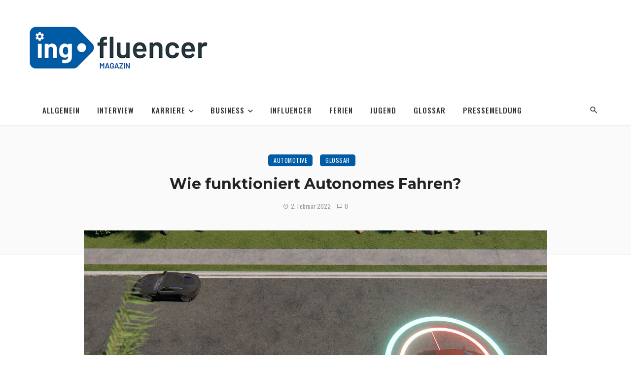

--- FILE ---
content_type: text/html; charset=UTF-8
request_url: https://ingfluencer.net/wie-funktioniert-autonomes-fahren/
body_size: 38254
content:
<!DOCTYPE html>
<html lang="de" prefix="og: https://ogp.me/ns#">
<head><meta charset="UTF-8" /><script>if(navigator.userAgent.match(/MSIE|Internet Explorer/i)||navigator.userAgent.match(/Trident\/7\..*?rv:11/i)){var href=document.location.href;if(!href.match(/[?&]nowprocket/)){if(href.indexOf("?")==-1){if(href.indexOf("#")==-1){document.location.href=href+"?nowprocket=1"}else{document.location.href=href.replace("#","?nowprocket=1#")}}else{if(href.indexOf("#")==-1){document.location.href=href+"&nowprocket=1"}else{document.location.href=href.replace("#","&nowprocket=1#")}}}}</script><script>(()=>{class RocketLazyLoadScripts{constructor(){this.v="2.0.4",this.userEvents=["keydown","keyup","mousedown","mouseup","mousemove","mouseover","mouseout","touchmove","touchstart","touchend","touchcancel","wheel","click","dblclick","input"],this.attributeEvents=["onblur","onclick","oncontextmenu","ondblclick","onfocus","onmousedown","onmouseenter","onmouseleave","onmousemove","onmouseout","onmouseover","onmouseup","onmousewheel","onscroll","onsubmit"]}async t(){this.i(),this.o(),/iP(ad|hone)/.test(navigator.userAgent)&&this.h(),this.u(),this.l(this),this.m(),this.k(this),this.p(this),this._(),await Promise.all([this.R(),this.L()]),this.lastBreath=Date.now(),this.S(this),this.P(),this.D(),this.O(),this.M(),await this.C(this.delayedScripts.normal),await this.C(this.delayedScripts.defer),await this.C(this.delayedScripts.async),await this.T(),await this.F(),await this.j(),await this.A(),window.dispatchEvent(new Event("rocket-allScriptsLoaded")),this.everythingLoaded=!0,this.lastTouchEnd&&await new Promise(t=>setTimeout(t,500-Date.now()+this.lastTouchEnd)),this.I(),this.H(),this.U(),this.W()}i(){this.CSPIssue=sessionStorage.getItem("rocketCSPIssue"),document.addEventListener("securitypolicyviolation",t=>{this.CSPIssue||"script-src-elem"!==t.violatedDirective||"data"!==t.blockedURI||(this.CSPIssue=!0,sessionStorage.setItem("rocketCSPIssue",!0))},{isRocket:!0})}o(){window.addEventListener("pageshow",t=>{this.persisted=t.persisted,this.realWindowLoadedFired=!0},{isRocket:!0}),window.addEventListener("pagehide",()=>{this.onFirstUserAction=null},{isRocket:!0})}h(){let t;function e(e){t=e}window.addEventListener("touchstart",e,{isRocket:!0}),window.addEventListener("touchend",function i(o){o.changedTouches[0]&&t.changedTouches[0]&&Math.abs(o.changedTouches[0].pageX-t.changedTouches[0].pageX)<10&&Math.abs(o.changedTouches[0].pageY-t.changedTouches[0].pageY)<10&&o.timeStamp-t.timeStamp<200&&(window.removeEventListener("touchstart",e,{isRocket:!0}),window.removeEventListener("touchend",i,{isRocket:!0}),"INPUT"===o.target.tagName&&"text"===o.target.type||(o.target.dispatchEvent(new TouchEvent("touchend",{target:o.target,bubbles:!0})),o.target.dispatchEvent(new MouseEvent("mouseover",{target:o.target,bubbles:!0})),o.target.dispatchEvent(new PointerEvent("click",{target:o.target,bubbles:!0,cancelable:!0,detail:1,clientX:o.changedTouches[0].clientX,clientY:o.changedTouches[0].clientY})),event.preventDefault()))},{isRocket:!0})}q(t){this.userActionTriggered||("mousemove"!==t.type||this.firstMousemoveIgnored?"keyup"===t.type||"mouseover"===t.type||"mouseout"===t.type||(this.userActionTriggered=!0,this.onFirstUserAction&&this.onFirstUserAction()):this.firstMousemoveIgnored=!0),"click"===t.type&&t.preventDefault(),t.stopPropagation(),t.stopImmediatePropagation(),"touchstart"===this.lastEvent&&"touchend"===t.type&&(this.lastTouchEnd=Date.now()),"click"===t.type&&(this.lastTouchEnd=0),this.lastEvent=t.type,t.composedPath&&t.composedPath()[0].getRootNode()instanceof ShadowRoot&&(t.rocketTarget=t.composedPath()[0]),this.savedUserEvents.push(t)}u(){this.savedUserEvents=[],this.userEventHandler=this.q.bind(this),this.userEvents.forEach(t=>window.addEventListener(t,this.userEventHandler,{passive:!1,isRocket:!0})),document.addEventListener("visibilitychange",this.userEventHandler,{isRocket:!0})}U(){this.userEvents.forEach(t=>window.removeEventListener(t,this.userEventHandler,{passive:!1,isRocket:!0})),document.removeEventListener("visibilitychange",this.userEventHandler,{isRocket:!0}),this.savedUserEvents.forEach(t=>{(t.rocketTarget||t.target).dispatchEvent(new window[t.constructor.name](t.type,t))})}m(){const t="return false",e=Array.from(this.attributeEvents,t=>"data-rocket-"+t),i="["+this.attributeEvents.join("],[")+"]",o="[data-rocket-"+this.attributeEvents.join("],[data-rocket-")+"]",s=(e,i,o)=>{o&&o!==t&&(e.setAttribute("data-rocket-"+i,o),e["rocket"+i]=new Function("event",o),e.setAttribute(i,t))};new MutationObserver(t=>{for(const n of t)"attributes"===n.type&&(n.attributeName.startsWith("data-rocket-")||this.everythingLoaded?n.attributeName.startsWith("data-rocket-")&&this.everythingLoaded&&this.N(n.target,n.attributeName.substring(12)):s(n.target,n.attributeName,n.target.getAttribute(n.attributeName))),"childList"===n.type&&n.addedNodes.forEach(t=>{if(t.nodeType===Node.ELEMENT_NODE)if(this.everythingLoaded)for(const i of[t,...t.querySelectorAll(o)])for(const t of i.getAttributeNames())e.includes(t)&&this.N(i,t.substring(12));else for(const e of[t,...t.querySelectorAll(i)])for(const t of e.getAttributeNames())this.attributeEvents.includes(t)&&s(e,t,e.getAttribute(t))})}).observe(document,{subtree:!0,childList:!0,attributeFilter:[...this.attributeEvents,...e]})}I(){this.attributeEvents.forEach(t=>{document.querySelectorAll("[data-rocket-"+t+"]").forEach(e=>{this.N(e,t)})})}N(t,e){const i=t.getAttribute("data-rocket-"+e);i&&(t.setAttribute(e,i),t.removeAttribute("data-rocket-"+e))}k(t){Object.defineProperty(HTMLElement.prototype,"onclick",{get(){return this.rocketonclick||null},set(e){this.rocketonclick=e,this.setAttribute(t.everythingLoaded?"onclick":"data-rocket-onclick","this.rocketonclick(event)")}})}S(t){function e(e,i){let o=e[i];e[i]=null,Object.defineProperty(e,i,{get:()=>o,set(s){t.everythingLoaded?o=s:e["rocket"+i]=o=s}})}e(document,"onreadystatechange"),e(window,"onload"),e(window,"onpageshow");try{Object.defineProperty(document,"readyState",{get:()=>t.rocketReadyState,set(e){t.rocketReadyState=e},configurable:!0}),document.readyState="loading"}catch(t){console.log("WPRocket DJE readyState conflict, bypassing")}}l(t){this.originalAddEventListener=EventTarget.prototype.addEventListener,this.originalRemoveEventListener=EventTarget.prototype.removeEventListener,this.savedEventListeners=[],EventTarget.prototype.addEventListener=function(e,i,o){o&&o.isRocket||!t.B(e,this)&&!t.userEvents.includes(e)||t.B(e,this)&&!t.userActionTriggered||e.startsWith("rocket-")||t.everythingLoaded?t.originalAddEventListener.call(this,e,i,o):(t.savedEventListeners.push({target:this,remove:!1,type:e,func:i,options:o}),"mouseenter"!==e&&"mouseleave"!==e||t.originalAddEventListener.call(this,e,t.savedUserEvents.push,o))},EventTarget.prototype.removeEventListener=function(e,i,o){o&&o.isRocket||!t.B(e,this)&&!t.userEvents.includes(e)||t.B(e,this)&&!t.userActionTriggered||e.startsWith("rocket-")||t.everythingLoaded?t.originalRemoveEventListener.call(this,e,i,o):t.savedEventListeners.push({target:this,remove:!0,type:e,func:i,options:o})}}J(t,e){this.savedEventListeners=this.savedEventListeners.filter(i=>{let o=i.type,s=i.target||window;return e!==o||t!==s||(this.B(o,s)&&(i.type="rocket-"+o),this.$(i),!1)})}H(){EventTarget.prototype.addEventListener=this.originalAddEventListener,EventTarget.prototype.removeEventListener=this.originalRemoveEventListener,this.savedEventListeners.forEach(t=>this.$(t))}$(t){t.remove?this.originalRemoveEventListener.call(t.target,t.type,t.func,t.options):this.originalAddEventListener.call(t.target,t.type,t.func,t.options)}p(t){let e;function i(e){return t.everythingLoaded?e:e.split(" ").map(t=>"load"===t||t.startsWith("load.")?"rocket-jquery-load":t).join(" ")}function o(o){function s(e){const s=o.fn[e];o.fn[e]=o.fn.init.prototype[e]=function(){return this[0]===window&&t.userActionTriggered&&("string"==typeof arguments[0]||arguments[0]instanceof String?arguments[0]=i(arguments[0]):"object"==typeof arguments[0]&&Object.keys(arguments[0]).forEach(t=>{const e=arguments[0][t];delete arguments[0][t],arguments[0][i(t)]=e})),s.apply(this,arguments),this}}if(o&&o.fn&&!t.allJQueries.includes(o)){const e={DOMContentLoaded:[],"rocket-DOMContentLoaded":[]};for(const t in e)document.addEventListener(t,()=>{e[t].forEach(t=>t())},{isRocket:!0});o.fn.ready=o.fn.init.prototype.ready=function(i){function s(){parseInt(o.fn.jquery)>2?setTimeout(()=>i.bind(document)(o)):i.bind(document)(o)}return"function"==typeof i&&(t.realDomReadyFired?!t.userActionTriggered||t.fauxDomReadyFired?s():e["rocket-DOMContentLoaded"].push(s):e.DOMContentLoaded.push(s)),o([])},s("on"),s("one"),s("off"),t.allJQueries.push(o)}e=o}t.allJQueries=[],o(window.jQuery),Object.defineProperty(window,"jQuery",{get:()=>e,set(t){o(t)}})}P(){const t=new Map;document.write=document.writeln=function(e){const i=document.currentScript,o=document.createRange(),s=i.parentElement;let n=t.get(i);void 0===n&&(n=i.nextSibling,t.set(i,n));const c=document.createDocumentFragment();o.setStart(c,0),c.appendChild(o.createContextualFragment(e)),s.insertBefore(c,n)}}async R(){return new Promise(t=>{this.userActionTriggered?t():this.onFirstUserAction=t})}async L(){return new Promise(t=>{document.addEventListener("DOMContentLoaded",()=>{this.realDomReadyFired=!0,t()},{isRocket:!0})})}async j(){return this.realWindowLoadedFired?Promise.resolve():new Promise(t=>{window.addEventListener("load",t,{isRocket:!0})})}M(){this.pendingScripts=[];this.scriptsMutationObserver=new MutationObserver(t=>{for(const e of t)e.addedNodes.forEach(t=>{"SCRIPT"!==t.tagName||t.noModule||t.isWPRocket||this.pendingScripts.push({script:t,promise:new Promise(e=>{const i=()=>{const i=this.pendingScripts.findIndex(e=>e.script===t);i>=0&&this.pendingScripts.splice(i,1),e()};t.addEventListener("load",i,{isRocket:!0}),t.addEventListener("error",i,{isRocket:!0}),setTimeout(i,1e3)})})})}),this.scriptsMutationObserver.observe(document,{childList:!0,subtree:!0})}async F(){await this.X(),this.pendingScripts.length?(await this.pendingScripts[0].promise,await this.F()):this.scriptsMutationObserver.disconnect()}D(){this.delayedScripts={normal:[],async:[],defer:[]},document.querySelectorAll("script[type$=rocketlazyloadscript]").forEach(t=>{t.hasAttribute("data-rocket-src")?t.hasAttribute("async")&&!1!==t.async?this.delayedScripts.async.push(t):t.hasAttribute("defer")&&!1!==t.defer||"module"===t.getAttribute("data-rocket-type")?this.delayedScripts.defer.push(t):this.delayedScripts.normal.push(t):this.delayedScripts.normal.push(t)})}async _(){await this.L();let t=[];document.querySelectorAll("script[type$=rocketlazyloadscript][data-rocket-src]").forEach(e=>{let i=e.getAttribute("data-rocket-src");if(i&&!i.startsWith("data:")){i.startsWith("//")&&(i=location.protocol+i);try{const o=new URL(i).origin;o!==location.origin&&t.push({src:o,crossOrigin:e.crossOrigin||"module"===e.getAttribute("data-rocket-type")})}catch(t){}}}),t=[...new Map(t.map(t=>[JSON.stringify(t),t])).values()],this.Y(t,"preconnect")}async G(t){if(await this.K(),!0!==t.noModule||!("noModule"in HTMLScriptElement.prototype))return new Promise(e=>{let i;function o(){(i||t).setAttribute("data-rocket-status","executed"),e()}try{if(navigator.userAgent.includes("Firefox/")||""===navigator.vendor||this.CSPIssue)i=document.createElement("script"),[...t.attributes].forEach(t=>{let e=t.nodeName;"type"!==e&&("data-rocket-type"===e&&(e="type"),"data-rocket-src"===e&&(e="src"),i.setAttribute(e,t.nodeValue))}),t.text&&(i.text=t.text),t.nonce&&(i.nonce=t.nonce),i.hasAttribute("src")?(i.addEventListener("load",o,{isRocket:!0}),i.addEventListener("error",()=>{i.setAttribute("data-rocket-status","failed-network"),e()},{isRocket:!0}),setTimeout(()=>{i.isConnected||e()},1)):(i.text=t.text,o()),i.isWPRocket=!0,t.parentNode.replaceChild(i,t);else{const i=t.getAttribute("data-rocket-type"),s=t.getAttribute("data-rocket-src");i?(t.type=i,t.removeAttribute("data-rocket-type")):t.removeAttribute("type"),t.addEventListener("load",o,{isRocket:!0}),t.addEventListener("error",i=>{this.CSPIssue&&i.target.src.startsWith("data:")?(console.log("WPRocket: CSP fallback activated"),t.removeAttribute("src"),this.G(t).then(e)):(t.setAttribute("data-rocket-status","failed-network"),e())},{isRocket:!0}),s?(t.fetchPriority="high",t.removeAttribute("data-rocket-src"),t.src=s):t.src="data:text/javascript;base64,"+window.btoa(unescape(encodeURIComponent(t.text)))}}catch(i){t.setAttribute("data-rocket-status","failed-transform"),e()}});t.setAttribute("data-rocket-status","skipped")}async C(t){const e=t.shift();return e?(e.isConnected&&await this.G(e),this.C(t)):Promise.resolve()}O(){this.Y([...this.delayedScripts.normal,...this.delayedScripts.defer,...this.delayedScripts.async],"preload")}Y(t,e){this.trash=this.trash||[];let i=!0;var o=document.createDocumentFragment();t.forEach(t=>{const s=t.getAttribute&&t.getAttribute("data-rocket-src")||t.src;if(s&&!s.startsWith("data:")){const n=document.createElement("link");n.href=s,n.rel=e,"preconnect"!==e&&(n.as="script",n.fetchPriority=i?"high":"low"),t.getAttribute&&"module"===t.getAttribute("data-rocket-type")&&(n.crossOrigin=!0),t.crossOrigin&&(n.crossOrigin=t.crossOrigin),t.integrity&&(n.integrity=t.integrity),t.nonce&&(n.nonce=t.nonce),o.appendChild(n),this.trash.push(n),i=!1}}),document.head.appendChild(o)}W(){this.trash.forEach(t=>t.remove())}async T(){try{document.readyState="interactive"}catch(t){}this.fauxDomReadyFired=!0;try{await this.K(),this.J(document,"readystatechange"),document.dispatchEvent(new Event("rocket-readystatechange")),await this.K(),document.rocketonreadystatechange&&document.rocketonreadystatechange(),await this.K(),this.J(document,"DOMContentLoaded"),document.dispatchEvent(new Event("rocket-DOMContentLoaded")),await this.K(),this.J(window,"DOMContentLoaded"),window.dispatchEvent(new Event("rocket-DOMContentLoaded"))}catch(t){console.error(t)}}async A(){try{document.readyState="complete"}catch(t){}try{await this.K(),this.J(document,"readystatechange"),document.dispatchEvent(new Event("rocket-readystatechange")),await this.K(),document.rocketonreadystatechange&&document.rocketonreadystatechange(),await this.K(),this.J(window,"load"),window.dispatchEvent(new Event("rocket-load")),await this.K(),window.rocketonload&&window.rocketonload(),await this.K(),this.allJQueries.forEach(t=>t(window).trigger("rocket-jquery-load")),await this.K(),this.J(window,"pageshow");const t=new Event("rocket-pageshow");t.persisted=this.persisted,window.dispatchEvent(t),await this.K(),window.rocketonpageshow&&window.rocketonpageshow({persisted:this.persisted})}catch(t){console.error(t)}}async K(){Date.now()-this.lastBreath>45&&(await this.X(),this.lastBreath=Date.now())}async X(){return document.hidden?new Promise(t=>setTimeout(t)):new Promise(t=>requestAnimationFrame(t))}B(t,e){return e===document&&"readystatechange"===t||(e===document&&"DOMContentLoaded"===t||(e===window&&"DOMContentLoaded"===t||(e===window&&"load"===t||e===window&&"pageshow"===t)))}static run(){(new RocketLazyLoadScripts).t()}}RocketLazyLoadScripts.run()})();</script>
	
    
    <meta name="viewport" content="width=device-width, initial-scale=1"/>
    
    <link rel="profile" href="/gmpg.org/xfn/11" />
    
    <!-- Schema meta -->
        <script type="application/ld+json">
    {
          "@context": "http://schema.org",
          "@type": "NewsArticle",
          "mainEntityOfPage": {
            "@type": "WebPage",
            "@id": "https://ingfluencer.net/wie-funktioniert-autonomes-fahren/"
          },
          "headline": "Wie funktioniert Autonomes Fahren?",
          "image": [
            "https://ingfluencer.net/wp-content/uploads/2022/02/Wie-funktioniert-Autonomes-Fahren.jpg"
           ],
          "datePublished": "2022-02-02T08:02:45+00:00",
          "dateModified": "2022-01-20T21:26:51+01:00",
          "author": {
            "@type": "Person",
            "name": "Ingfluencer Redaktion"
          },
           "publisher": {
            "@type": "Organization",
            "name": "Ingfluencer Magazin",
            "logo": {
              "@type": "ImageObject",
              "url": "https://ingfluencer.net/wp-content/uploads/2021/12/ingfluencer-logo-klein.png"
            }
          },
          "description": ""
        }
        </script>
        
    <script type="rocketlazyloadscript" data-rocket-type="application/javascript">var ajaxurl = "https://ingfluencer.net/wp-admin/admin-ajax.php"</script>
<!-- Suchmaschinen-Optimierung durch Rank Math PRO - https://rankmath.com/ -->
<title>Wie funktioniert Autonomes Fahren? - Ingfluencer Magazin</title>
<link data-rocket-prefetch href="https://fonts.googleapis.com" rel="dns-prefetch">
<link data-rocket-preload as="style" href="https://fonts.googleapis.com/css?family=Roboto%3A100%2C200%2C300%2C400%2C500%2C600%2C700%2C800%2C900%2C100italic%2C200italic%2C300italic%2C400italic%2C500italic%2C600italic%2C700italic%2C800italic%2C900italic%7CMontserrat%3A100%2C200%2C300%2C400%2C500%2C600%2C700%2C800%2C900%2C100italic%2C200italic%2C300italic%2C400italic%2C500italic%2C600italic%2C700italic%2C800italic%2C900italic%7COswald%3A200%2C300%2C400%2C500%2C600%2C700%7CRubik%3A300%2C400%2C500%2C600%2C700%2C800%2C900%2C300italic%2C400italic%2C500italic%2C600italic%2C700italic%2C800italic%2C900italic&#038;subset=latin&#038;display=swap" rel="preload">
<link href="https://fonts.googleapis.com/css?family=Roboto%3A100%2C200%2C300%2C400%2C500%2C600%2C700%2C800%2C900%2C100italic%2C200italic%2C300italic%2C400italic%2C500italic%2C600italic%2C700italic%2C800italic%2C900italic%7CMontserrat%3A100%2C200%2C300%2C400%2C500%2C600%2C700%2C800%2C900%2C100italic%2C200italic%2C300italic%2C400italic%2C500italic%2C600italic%2C700italic%2C800italic%2C900italic%7COswald%3A200%2C300%2C400%2C500%2C600%2C700%7CRubik%3A300%2C400%2C500%2C600%2C700%2C800%2C900%2C300italic%2C400italic%2C500italic%2C600italic%2C700italic%2C800italic%2C900italic&#038;subset=latin&#038;display=swap" media="print" onload="this.media=&#039;all&#039;" rel="stylesheet">
<noscript data-wpr-hosted-gf-parameters=""><link rel="stylesheet" href="https://fonts.googleapis.com/css?family=Roboto%3A100%2C200%2C300%2C400%2C500%2C600%2C700%2C800%2C900%2C100italic%2C200italic%2C300italic%2C400italic%2C500italic%2C600italic%2C700italic%2C800italic%2C900italic%7CMontserrat%3A100%2C200%2C300%2C400%2C500%2C600%2C700%2C800%2C900%2C100italic%2C200italic%2C300italic%2C400italic%2C500italic%2C600italic%2C700italic%2C800italic%2C900italic%7COswald%3A200%2C300%2C400%2C500%2C600%2C700%7CRubik%3A300%2C400%2C500%2C600%2C700%2C800%2C900%2C300italic%2C400italic%2C500italic%2C600italic%2C700italic%2C800italic%2C900italic&#038;subset=latin&#038;display=swap"></noscript><link rel="preload" data-rocket-preload as="image" href="https://ingfluencer.net/wp-content/uploads/2022/02/Wie-funktioniert-Autonomes-Fahren-1559x800.jpg" fetchpriority="high">
<meta name="description" content="Wie funktioniert Autonomes Fahren? Selbstständiges und zielgerichtetes Fahren eines Fahrzeugs im realen Straßenverkehr ohne Eingreifen"/>
<meta name="robots" content="index, follow, max-snippet:-1, max-video-preview:-1, max-image-preview:large"/>
<link rel="canonical" href="https://ingfluencer.net/wie-funktioniert-autonomes-fahren/" />
<meta property="og:locale" content="de_DE" />
<meta property="og:type" content="article" />
<meta property="og:title" content="Wie funktioniert Autonomes Fahren? - Ingfluencer Magazin" />
<meta property="og:description" content="Wie funktioniert Autonomes Fahren? Selbstständiges und zielgerichtetes Fahren eines Fahrzeugs im realen Straßenverkehr ohne Eingreifen" />
<meta property="og:url" content="https://ingfluencer.net/wie-funktioniert-autonomes-fahren/" />
<meta property="og:site_name" content="Ingfluencer Magazin" />
<meta property="article:tag" content="Autonomes Fahren" />
<meta property="article:tag" content="fahren ohne lenker" />
<meta property="article:tag" content="taxi ohne lenker" />
<meta property="article:tag" content="Wie funktioniert Autonomes Fahren" />
<meta property="article:section" content="Automotive" />
<meta property="og:image" content="https://ingfluencer.net/wp-content/uploads/2022/02/Wie-funktioniert-Autonomes-Fahren.jpg" />
<meta property="og:image:secure_url" content="https://ingfluencer.net/wp-content/uploads/2022/02/Wie-funktioniert-Autonomes-Fahren.jpg" />
<meta property="og:image:width" content="1559" />
<meta property="og:image:height" content="881" />
<meta property="og:image:alt" content="Wie funktioniert Autonomes Fahren" />
<meta property="og:image:type" content="image/jpeg" />
<meta property="article:published_time" content="2022-02-02T08:02:45+01:00" />
<meta name="twitter:card" content="summary_large_image" />
<meta name="twitter:title" content="Wie funktioniert Autonomes Fahren? - Ingfluencer Magazin" />
<meta name="twitter:description" content="Wie funktioniert Autonomes Fahren? Selbstständiges und zielgerichtetes Fahren eines Fahrzeugs im realen Straßenverkehr ohne Eingreifen" />
<meta name="twitter:image" content="https://ingfluencer.net/wp-content/uploads/2022/02/Wie-funktioniert-Autonomes-Fahren.jpg" />
<meta name="twitter:label1" content="Verfasst von" />
<meta name="twitter:data1" content="Ingfluencer Redaktion" />
<meta name="twitter:label2" content="Lesedauer" />
<meta name="twitter:data2" content="Weniger als eine Minute" />
<script type="application/ld+json" class="rank-math-schema-pro">{"@context":"https://schema.org","@graph":[{"@type":["Person","Organization"],"@id":"https://ingfluencer.net/#person","name":"Ingfluencer"},{"@type":"WebSite","@id":"https://ingfluencer.net/#website","url":"https://ingfluencer.net","name":"Ingfluencer","publisher":{"@id":"https://ingfluencer.net/#person"},"inLanguage":"de"},{"@type":"ImageObject","@id":"https://ingfluencer.net/wp-content/uploads/2022/02/Wie-funktioniert-Autonomes-Fahren.jpg","url":"https://ingfluencer.net/wp-content/uploads/2022/02/Wie-funktioniert-Autonomes-Fahren.jpg","width":"1559","height":"881","caption":"Wie funktioniert Autonomes Fahren","inLanguage":"de"},{"@type":"WebPage","@id":"https://ingfluencer.net/wie-funktioniert-autonomes-fahren/#webpage","url":"https://ingfluencer.net/wie-funktioniert-autonomes-fahren/","name":"Wie funktioniert Autonomes Fahren? - Ingfluencer Magazin","datePublished":"2022-02-02T08:02:45+01:00","dateModified":"2022-02-02T08:02:45+01:00","isPartOf":{"@id":"https://ingfluencer.net/#website"},"primaryImageOfPage":{"@id":"https://ingfluencer.net/wp-content/uploads/2022/02/Wie-funktioniert-Autonomes-Fahren.jpg"},"inLanguage":"de"},{"@type":"Person","@id":"https://ingfluencer.net/author/dn-ingfluencer/","name":"Ingfluencer Redaktion","url":"https://ingfluencer.net/author/dn-ingfluencer/","image":{"@type":"ImageObject","@id":"https://secure.gravatar.com/avatar/bf5071125bd3eb95b2c88991235bf63ab343c03a67ef1be3a8b3059cc869b255?s=96&amp;d=mm&amp;r=g","url":"https://secure.gravatar.com/avatar/bf5071125bd3eb95b2c88991235bf63ab343c03a67ef1be3a8b3059cc869b255?s=96&amp;d=mm&amp;r=g","caption":"Ingfluencer Redaktion","inLanguage":"de"}},{"@type":"BlogPosting","headline":"Wie funktioniert Autonomes Fahren? - Ingfluencer Magazin","keywords":"Wie funktioniert Autonomes Fahren","datePublished":"2022-02-02T08:02:45+01:00","dateModified":"2022-02-02T08:02:45+01:00","articleSection":"Automotive, Glossar","author":{"@id":"https://ingfluencer.net/author/dn-ingfluencer/","name":"Ingfluencer Redaktion"},"publisher":{"@id":"https://ingfluencer.net/#person"},"description":"Wie funktioniert Autonomes Fahren? Selbstst\u00e4ndiges und zielgerichtetes Fahren eines Fahrzeugs im realen Stra\u00dfenverkehr ohne Eingreifen","name":"Wie funktioniert Autonomes Fahren? - Ingfluencer Magazin","@id":"https://ingfluencer.net/wie-funktioniert-autonomes-fahren/#richSnippet","isPartOf":{"@id":"https://ingfluencer.net/wie-funktioniert-autonomes-fahren/#webpage"},"image":{"@id":"https://ingfluencer.net/wp-content/uploads/2022/02/Wie-funktioniert-Autonomes-Fahren.jpg"},"inLanguage":"de","mainEntityOfPage":{"@id":"https://ingfluencer.net/wie-funktioniert-autonomes-fahren/#webpage"}}]}</script>
<!-- /Rank Math WordPress SEO Plugin -->

<script type="rocketlazyloadscript" data-rocket-type='application/javascript'  id='pys-version-script'>console.log('PixelYourSite Free version 11.1.5.2');</script>
<link rel='dns-prefetch' href='//fonts.googleapis.com' />
<link href='https://fonts.gstatic.com' crossorigin rel='preconnect' />
<link rel="alternate" type="application/rss+xml" title="Ingfluencer Magazin &raquo; Feed" href="https://ingfluencer.net/feed/" />
<link rel="alternate" type="application/rss+xml" title="Ingfluencer Magazin &raquo; Kommentar-Feed" href="https://ingfluencer.net/comments/feed/" />
<link rel="alternate" type="application/rss+xml" title="Ingfluencer Magazin &raquo; Wie funktioniert Autonomes Fahren?-Kommentar-Feed" href="https://ingfluencer.net/wie-funktioniert-autonomes-fahren/feed/" />
<link rel="alternate" title="oEmbed (JSON)" type="application/json+oembed" href="https://ingfluencer.net/wp-json/oembed/1.0/embed?url=https%3A%2F%2Fingfluencer.net%2Fwie-funktioniert-autonomes-fahren%2F" />
<link rel="alternate" title="oEmbed (XML)" type="text/xml+oembed" href="https://ingfluencer.net/wp-json/oembed/1.0/embed?url=https%3A%2F%2Fingfluencer.net%2Fwie-funktioniert-autonomes-fahren%2F&#038;format=xml" />
		<!-- This site uses the Google Analytics by MonsterInsights plugin v9.11.1 - Using Analytics tracking - https://www.monsterinsights.com/ -->
		<!-- Note: MonsterInsights is not currently configured on this site. The site owner needs to authenticate with Google Analytics in the MonsterInsights settings panel. -->
					<!-- No tracking code set -->
				<!-- / Google Analytics by MonsterInsights -->
		<!-- ingfluencer.net is managing ads with Advanced Ads 2.0.16 – https://wpadvancedads.com/ --><!--noptimize--><script type="rocketlazyloadscript" id="ingfl-ready">
			window.advanced_ads_ready=function(e,a){a=a||"complete";var d=function(e){return"interactive"===a?"loading"!==e:"complete"===e};d(document.readyState)?e():document.addEventListener("readystatechange",(function(a){d(a.target.readyState)&&e()}),{once:"interactive"===a})},window.advanced_ads_ready_queue=window.advanced_ads_ready_queue||[];		</script>
		<!--/noptimize--><style id='wp-img-auto-sizes-contain-inline-css' type='text/css'>
img:is([sizes=auto i],[sizes^="auto," i]){contain-intrinsic-size:3000px 1500px}
/*# sourceURL=wp-img-auto-sizes-contain-inline-css */
</style>
<style id='wp-emoji-styles-inline-css' type='text/css'>

	img.wp-smiley, img.emoji {
		display: inline !important;
		border: none !important;
		box-shadow: none !important;
		height: 1em !important;
		width: 1em !important;
		margin: 0 0.07em !important;
		vertical-align: -0.1em !important;
		background: none !important;
		padding: 0 !important;
	}
/*# sourceURL=wp-emoji-styles-inline-css */
</style>
<style id='wp-block-library-inline-css' type='text/css'>
:root{--wp-block-synced-color:#7a00df;--wp-block-synced-color--rgb:122,0,223;--wp-bound-block-color:var(--wp-block-synced-color);--wp-editor-canvas-background:#ddd;--wp-admin-theme-color:#007cba;--wp-admin-theme-color--rgb:0,124,186;--wp-admin-theme-color-darker-10:#006ba1;--wp-admin-theme-color-darker-10--rgb:0,107,160.5;--wp-admin-theme-color-darker-20:#005a87;--wp-admin-theme-color-darker-20--rgb:0,90,135;--wp-admin-border-width-focus:2px}@media (min-resolution:192dpi){:root{--wp-admin-border-width-focus:1.5px}}.wp-element-button{cursor:pointer}:root .has-very-light-gray-background-color{background-color:#eee}:root .has-very-dark-gray-background-color{background-color:#313131}:root .has-very-light-gray-color{color:#eee}:root .has-very-dark-gray-color{color:#313131}:root .has-vivid-green-cyan-to-vivid-cyan-blue-gradient-background{background:linear-gradient(135deg,#00d084,#0693e3)}:root .has-purple-crush-gradient-background{background:linear-gradient(135deg,#34e2e4,#4721fb 50%,#ab1dfe)}:root .has-hazy-dawn-gradient-background{background:linear-gradient(135deg,#faaca8,#dad0ec)}:root .has-subdued-olive-gradient-background{background:linear-gradient(135deg,#fafae1,#67a671)}:root .has-atomic-cream-gradient-background{background:linear-gradient(135deg,#fdd79a,#004a59)}:root .has-nightshade-gradient-background{background:linear-gradient(135deg,#330968,#31cdcf)}:root .has-midnight-gradient-background{background:linear-gradient(135deg,#020381,#2874fc)}:root{--wp--preset--font-size--normal:16px;--wp--preset--font-size--huge:42px}.has-regular-font-size{font-size:1em}.has-larger-font-size{font-size:2.625em}.has-normal-font-size{font-size:var(--wp--preset--font-size--normal)}.has-huge-font-size{font-size:var(--wp--preset--font-size--huge)}.has-text-align-center{text-align:center}.has-text-align-left{text-align:left}.has-text-align-right{text-align:right}.has-fit-text{white-space:nowrap!important}#end-resizable-editor-section{display:none}.aligncenter{clear:both}.items-justified-left{justify-content:flex-start}.items-justified-center{justify-content:center}.items-justified-right{justify-content:flex-end}.items-justified-space-between{justify-content:space-between}.screen-reader-text{border:0;clip-path:inset(50%);height:1px;margin:-1px;overflow:hidden;padding:0;position:absolute;width:1px;word-wrap:normal!important}.screen-reader-text:focus{background-color:#ddd;clip-path:none;color:#444;display:block;font-size:1em;height:auto;left:5px;line-height:normal;padding:15px 23px 14px;text-decoration:none;top:5px;width:auto;z-index:100000}html :where(.has-border-color){border-style:solid}html :where([style*=border-top-color]){border-top-style:solid}html :where([style*=border-right-color]){border-right-style:solid}html :where([style*=border-bottom-color]){border-bottom-style:solid}html :where([style*=border-left-color]){border-left-style:solid}html :where([style*=border-width]){border-style:solid}html :where([style*=border-top-width]){border-top-style:solid}html :where([style*=border-right-width]){border-right-style:solid}html :where([style*=border-bottom-width]){border-bottom-style:solid}html :where([style*=border-left-width]){border-left-style:solid}html :where(img[class*=wp-image-]){height:auto;max-width:100%}:where(figure){margin:0 0 1em}html :where(.is-position-sticky){--wp-admin--admin-bar--position-offset:var(--wp-admin--admin-bar--height,0px)}@media screen and (max-width:600px){html :where(.is-position-sticky){--wp-admin--admin-bar--position-offset:0px}}

/*# sourceURL=wp-block-library-inline-css */
</style><style id='global-styles-inline-css' type='text/css'>
:root{--wp--preset--aspect-ratio--square: 1;--wp--preset--aspect-ratio--4-3: 4/3;--wp--preset--aspect-ratio--3-4: 3/4;--wp--preset--aspect-ratio--3-2: 3/2;--wp--preset--aspect-ratio--2-3: 2/3;--wp--preset--aspect-ratio--16-9: 16/9;--wp--preset--aspect-ratio--9-16: 9/16;--wp--preset--color--black: #000000;--wp--preset--color--cyan-bluish-gray: #abb8c3;--wp--preset--color--white: #ffffff;--wp--preset--color--pale-pink: #f78da7;--wp--preset--color--vivid-red: #cf2e2e;--wp--preset--color--luminous-vivid-orange: #ff6900;--wp--preset--color--luminous-vivid-amber: #fcb900;--wp--preset--color--light-green-cyan: #7bdcb5;--wp--preset--color--vivid-green-cyan: #00d084;--wp--preset--color--pale-cyan-blue: #8ed1fc;--wp--preset--color--vivid-cyan-blue: #0693e3;--wp--preset--color--vivid-purple: #9b51e0;--wp--preset--gradient--vivid-cyan-blue-to-vivid-purple: linear-gradient(135deg,rgb(6,147,227) 0%,rgb(155,81,224) 100%);--wp--preset--gradient--light-green-cyan-to-vivid-green-cyan: linear-gradient(135deg,rgb(122,220,180) 0%,rgb(0,208,130) 100%);--wp--preset--gradient--luminous-vivid-amber-to-luminous-vivid-orange: linear-gradient(135deg,rgb(252,185,0) 0%,rgb(255,105,0) 100%);--wp--preset--gradient--luminous-vivid-orange-to-vivid-red: linear-gradient(135deg,rgb(255,105,0) 0%,rgb(207,46,46) 100%);--wp--preset--gradient--very-light-gray-to-cyan-bluish-gray: linear-gradient(135deg,rgb(238,238,238) 0%,rgb(169,184,195) 100%);--wp--preset--gradient--cool-to-warm-spectrum: linear-gradient(135deg,rgb(74,234,220) 0%,rgb(151,120,209) 20%,rgb(207,42,186) 40%,rgb(238,44,130) 60%,rgb(251,105,98) 80%,rgb(254,248,76) 100%);--wp--preset--gradient--blush-light-purple: linear-gradient(135deg,rgb(255,206,236) 0%,rgb(152,150,240) 100%);--wp--preset--gradient--blush-bordeaux: linear-gradient(135deg,rgb(254,205,165) 0%,rgb(254,45,45) 50%,rgb(107,0,62) 100%);--wp--preset--gradient--luminous-dusk: linear-gradient(135deg,rgb(255,203,112) 0%,rgb(199,81,192) 50%,rgb(65,88,208) 100%);--wp--preset--gradient--pale-ocean: linear-gradient(135deg,rgb(255,245,203) 0%,rgb(182,227,212) 50%,rgb(51,167,181) 100%);--wp--preset--gradient--electric-grass: linear-gradient(135deg,rgb(202,248,128) 0%,rgb(113,206,126) 100%);--wp--preset--gradient--midnight: linear-gradient(135deg,rgb(2,3,129) 0%,rgb(40,116,252) 100%);--wp--preset--font-size--small: 13px;--wp--preset--font-size--medium: 20px;--wp--preset--font-size--large: 36px;--wp--preset--font-size--x-large: 42px;--wp--preset--spacing--20: 0.44rem;--wp--preset--spacing--30: 0.67rem;--wp--preset--spacing--40: 1rem;--wp--preset--spacing--50: 1.5rem;--wp--preset--spacing--60: 2.25rem;--wp--preset--spacing--70: 3.38rem;--wp--preset--spacing--80: 5.06rem;--wp--preset--shadow--natural: 6px 6px 9px rgba(0, 0, 0, 0.2);--wp--preset--shadow--deep: 12px 12px 50px rgba(0, 0, 0, 0.4);--wp--preset--shadow--sharp: 6px 6px 0px rgba(0, 0, 0, 0.2);--wp--preset--shadow--outlined: 6px 6px 0px -3px rgb(255, 255, 255), 6px 6px rgb(0, 0, 0);--wp--preset--shadow--crisp: 6px 6px 0px rgb(0, 0, 0);}:where(.is-layout-flex){gap: 0.5em;}:where(.is-layout-grid){gap: 0.5em;}body .is-layout-flex{display: flex;}.is-layout-flex{flex-wrap: wrap;align-items: center;}.is-layout-flex > :is(*, div){margin: 0;}body .is-layout-grid{display: grid;}.is-layout-grid > :is(*, div){margin: 0;}:where(.wp-block-columns.is-layout-flex){gap: 2em;}:where(.wp-block-columns.is-layout-grid){gap: 2em;}:where(.wp-block-post-template.is-layout-flex){gap: 1.25em;}:where(.wp-block-post-template.is-layout-grid){gap: 1.25em;}.has-black-color{color: var(--wp--preset--color--black) !important;}.has-cyan-bluish-gray-color{color: var(--wp--preset--color--cyan-bluish-gray) !important;}.has-white-color{color: var(--wp--preset--color--white) !important;}.has-pale-pink-color{color: var(--wp--preset--color--pale-pink) !important;}.has-vivid-red-color{color: var(--wp--preset--color--vivid-red) !important;}.has-luminous-vivid-orange-color{color: var(--wp--preset--color--luminous-vivid-orange) !important;}.has-luminous-vivid-amber-color{color: var(--wp--preset--color--luminous-vivid-amber) !important;}.has-light-green-cyan-color{color: var(--wp--preset--color--light-green-cyan) !important;}.has-vivid-green-cyan-color{color: var(--wp--preset--color--vivid-green-cyan) !important;}.has-pale-cyan-blue-color{color: var(--wp--preset--color--pale-cyan-blue) !important;}.has-vivid-cyan-blue-color{color: var(--wp--preset--color--vivid-cyan-blue) !important;}.has-vivid-purple-color{color: var(--wp--preset--color--vivid-purple) !important;}.has-black-background-color{background-color: var(--wp--preset--color--black) !important;}.has-cyan-bluish-gray-background-color{background-color: var(--wp--preset--color--cyan-bluish-gray) !important;}.has-white-background-color{background-color: var(--wp--preset--color--white) !important;}.has-pale-pink-background-color{background-color: var(--wp--preset--color--pale-pink) !important;}.has-vivid-red-background-color{background-color: var(--wp--preset--color--vivid-red) !important;}.has-luminous-vivid-orange-background-color{background-color: var(--wp--preset--color--luminous-vivid-orange) !important;}.has-luminous-vivid-amber-background-color{background-color: var(--wp--preset--color--luminous-vivid-amber) !important;}.has-light-green-cyan-background-color{background-color: var(--wp--preset--color--light-green-cyan) !important;}.has-vivid-green-cyan-background-color{background-color: var(--wp--preset--color--vivid-green-cyan) !important;}.has-pale-cyan-blue-background-color{background-color: var(--wp--preset--color--pale-cyan-blue) !important;}.has-vivid-cyan-blue-background-color{background-color: var(--wp--preset--color--vivid-cyan-blue) !important;}.has-vivid-purple-background-color{background-color: var(--wp--preset--color--vivid-purple) !important;}.has-black-border-color{border-color: var(--wp--preset--color--black) !important;}.has-cyan-bluish-gray-border-color{border-color: var(--wp--preset--color--cyan-bluish-gray) !important;}.has-white-border-color{border-color: var(--wp--preset--color--white) !important;}.has-pale-pink-border-color{border-color: var(--wp--preset--color--pale-pink) !important;}.has-vivid-red-border-color{border-color: var(--wp--preset--color--vivid-red) !important;}.has-luminous-vivid-orange-border-color{border-color: var(--wp--preset--color--luminous-vivid-orange) !important;}.has-luminous-vivid-amber-border-color{border-color: var(--wp--preset--color--luminous-vivid-amber) !important;}.has-light-green-cyan-border-color{border-color: var(--wp--preset--color--light-green-cyan) !important;}.has-vivid-green-cyan-border-color{border-color: var(--wp--preset--color--vivid-green-cyan) !important;}.has-pale-cyan-blue-border-color{border-color: var(--wp--preset--color--pale-cyan-blue) !important;}.has-vivid-cyan-blue-border-color{border-color: var(--wp--preset--color--vivid-cyan-blue) !important;}.has-vivid-purple-border-color{border-color: var(--wp--preset--color--vivid-purple) !important;}.has-vivid-cyan-blue-to-vivid-purple-gradient-background{background: var(--wp--preset--gradient--vivid-cyan-blue-to-vivid-purple) !important;}.has-light-green-cyan-to-vivid-green-cyan-gradient-background{background: var(--wp--preset--gradient--light-green-cyan-to-vivid-green-cyan) !important;}.has-luminous-vivid-amber-to-luminous-vivid-orange-gradient-background{background: var(--wp--preset--gradient--luminous-vivid-amber-to-luminous-vivid-orange) !important;}.has-luminous-vivid-orange-to-vivid-red-gradient-background{background: var(--wp--preset--gradient--luminous-vivid-orange-to-vivid-red) !important;}.has-very-light-gray-to-cyan-bluish-gray-gradient-background{background: var(--wp--preset--gradient--very-light-gray-to-cyan-bluish-gray) !important;}.has-cool-to-warm-spectrum-gradient-background{background: var(--wp--preset--gradient--cool-to-warm-spectrum) !important;}.has-blush-light-purple-gradient-background{background: var(--wp--preset--gradient--blush-light-purple) !important;}.has-blush-bordeaux-gradient-background{background: var(--wp--preset--gradient--blush-bordeaux) !important;}.has-luminous-dusk-gradient-background{background: var(--wp--preset--gradient--luminous-dusk) !important;}.has-pale-ocean-gradient-background{background: var(--wp--preset--gradient--pale-ocean) !important;}.has-electric-grass-gradient-background{background: var(--wp--preset--gradient--electric-grass) !important;}.has-midnight-gradient-background{background: var(--wp--preset--gradient--midnight) !important;}.has-small-font-size{font-size: var(--wp--preset--font-size--small) !important;}.has-medium-font-size{font-size: var(--wp--preset--font-size--medium) !important;}.has-large-font-size{font-size: var(--wp--preset--font-size--large) !important;}.has-x-large-font-size{font-size: var(--wp--preset--font-size--x-large) !important;}
/*# sourceURL=global-styles-inline-css */
</style>

<style id='classic-theme-styles-inline-css' type='text/css'>
/*! This file is auto-generated */
.wp-block-button__link{color:#fff;background-color:#32373c;border-radius:9999px;box-shadow:none;text-decoration:none;padding:calc(.667em + 2px) calc(1.333em + 2px);font-size:1.125em}.wp-block-file__button{background:#32373c;color:#fff;text-decoration:none}
/*# sourceURL=/wp-includes/css/classic-themes.min.css */
</style>
<link data-minify="1" rel='stylesheet' id='cookie-law-info-css' href='https://ingfluencer.net/wp-content/cache/min/1/wp-content/plugins/cookie-law-info/legacy/public/css/cookie-law-info-public.css?ver=1767124624' type='text/css' media='all' />
<link data-minify="1" rel='stylesheet' id='cookie-law-info-gdpr-css' href='https://ingfluencer.net/wp-content/cache/min/1/wp-content/plugins/cookie-law-info/legacy/public/css/cookie-law-info-gdpr.css?ver=1767124624' type='text/css' media='all' />
<link data-minify="1" rel='stylesheet' id='ceris-vendors-css' href='https://ingfluencer.net/wp-content/cache/min/1/wp-content/themes/ceris/css/vendors.css?ver=1767124624' type='text/css' media='all' />
<link data-minify="1" rel='stylesheet' id='ceris-style-css' href='https://ingfluencer.net/wp-content/cache/min/1/wp-content/themes/ceris/css/style.css?ver=1767124624' type='text/css' media='all' />
<style id='ceris-style-inline-css' type='text/css'>
.header-1 .header-main, 
                                        .header-2 .header-main, 
                                        .header-3 .site-header, 
                                        .header-4 .navigation-bar,
                                        .header-5 .navigation-bar,
                                        .header-6 .navigation-bar,
                                        .header-7 .header-main,
                                        .header-8 .header-main,
                                        .header-9 .site-header, 
                                        .header-10 .navigation-bar,
                                        .header-11 .navigation-bar,
                                        .header-13 .navigation-bar,
                                        .header-14 .header-main, 
                                        .header-14 .header-bg-main-color, 
                                        .header-15 .header-main,
                                        .header-16 .navigation-bar,
                                        .header-17 .navigation-bar,
                                        .header-18 .navigation-bar,
                                        .header-12 .header-main
                                        {background: #ffffff;}::selection {color: #FFF; background: #005ba5;}::-webkit-selection {color: #FFF; background: #005ba5;}.scroll-count-percent .progress__value {stroke: #005ba5;}  .ceris-feature-i .sub-posts .block-heading__view-all a, .atbs-ceris-carousel.atbs-ceris-carousel-post-vertical .owl-prev, .atbs-ceris-carousel.atbs-ceris-carousel-post-vertical .owl-next, .post--overlay-back-face .button__readmore:hover i, .post--vertical-has-media .list-index, .navigation--main .sub-menu li:hover>a, .infinity-single-trigger:before, .ceris-icon-load-infinity-single:before, .atbs-article-reactions .atbs-reactions-content.active .atbs-reaction-count, .atbs-article-reactions .atbs-reactions-content:active .atbs-reaction-count, .post-slider-text-align-center .owl-carousel .owl-prev, .post-slider-text-align-center .owl-carousel .owl-next, .ceris-category-tiles .owl-carousel .owl-prev, .ceris-category-tiles .owl-carousel .owl-next, 
                                    a.block-heading__secondary, .atbs-ceris-pagination a.btn-default, 
                                    .atbs-ceris-pagination a.btn-default:active, 
                                    .atbs-ceris-pagination a.btn-default:hover, 
                                    .atbs-ceris-pagination a.btn-default:focus, 
                                    .atbs-ceris-search-full .result-default, 
                                    .atbs-ceris-search-full .result-default .search-module-heading, 
                                    .search-module-heading, .atbs-ceris-post--grid-c-update .atbs-ceris-carousel.nav-circle .owl-prev, .single .entry-meta .entry-author__name, .pagination-circle .atbs-ceris-pagination__item.atbs-ceris-pagination__item-next:hover,
                                    .pagination-circle .atbs-ceris-pagination__item.atbs-ceris-pagination__item-prev:hover, 
                                    .atbs-ceris-video-has-post-list .main-post .post-type-icon, .widget-subscribe .subscribe-form__fields button, 
                                    .list-index, a, a:hover, a:focus, a:active, .color-primary, .site-title, 
                                    .entry-tags ul > li > a:hover, .social-share-label, .ceris-single .single-header--top .entry-author__name, .atbs-ceris-widget-indexed-posts-b .posts-list > li .post__title:after, .posts-navigation .post:hover .posts-navigation__label,
                                    .posts-navigation .post:hover .post__title, .sticky-ceris-post .cerisStickyMark i, .typography-copy blockquote:before, .comment-content blockquote:before, .listing--list-large .post__readmore:hover .readmore__text,
                                    .post--horizontal-reverse-big.post--horizontal-reverse-big__style-3 .post__readmore .readmore__text:hover, .reviews-score-average, .star-item.star-full i:before,
                                    .wc-block-grid__product-rating .star-rating span:before, .wc-block-grid__product-rating .wc-block-grid__product-rating__stars span:before,
                                    .woocommerce-message::before, .woocommerce-info::before, .woocommerce-error::before, .woocommerce-downloads .woocommerce-info:before
            {color: #005ba5;}.ceris-grid-j .icon-has-animation .btn-play-left-not-center.post-type-icon:after, div.wpforms-container-full .wpforms-form button[type=submit], div.wpforms-container-full .wpforms-form button[type=submit]:hover{background-color: #005ba5;} .ceris-grid-j .btn-play-left-not-center .circle, .scroll-count-percent .btn-bookmark-icon .bookmark-status-saved path {fill: #005ba5;} .infinity-single-trigger:before, .ceris-grid-j .btn-play-left-not-center .g-path path{fill: #fff;}@media(max-width: 768px) {.ceris-grid-j .icon-has-animation .btn-play-left-not-center.post-type-icon:after{background-color: #fff;} }@media(max-width: 768px) {.ceris-grid-j .btn-play-left-not-center .circle{fill: #fff;} } @media(max-width: 768px) {.ceris-grid-j .btn-play-left-not-center .g-path path{fill: #000;} }@media(max-width: 768px) {.ceris-module-video .post-list-no-thumb-3i .posts-no-thumb .post-type-icon:after{background-color: #005ba5;} }@media(max-width: 768px) {.ceris-module-video .post-list-no-thumb-3i .list-item .posts-no-thumb:hover .post-type-icon:after{background-color: #fff;} }@media(max-width: 768px) {.ceris-module-video .post-list-no-thumb-3i .list-item:first-child .posts-no-thumb:hover .post-type-icon:after{background-color: #fff;} }@media(max-width: 768px) {.ceris-module-video .post-list-no-thumb-3i:hover .list-item:first-child .posts-no-thumb .post-type-icon:after{background-color: #005ba5;} }@media(max-width: 768px) {.ceris-module-video .post-list-no-thumb-3i .list-item:first-child .posts-no-thumb:hover .post-type-icon:after{background-color: #fff;} }@media (max-width: 380px){.featured-slider-d .owl-carousel .owl-dot.active span{background-color: #005ba5;}}.g-path path {fill: #000;} .circle{fill: #fff;}@media(max-width: 576px) {.atbs-ceris-post--vertical-3i-row .post--vertical .post__cat{background-color: #005ba5;} }.atbs-article-reactions .atbs-reactions-content:hover{
                border-color: rgba(0, 91, 165,0.3);
            } .post-no-thumb-height-default:hover{
                box-shadow: 0 45px 25px -20px rgba(0, 91, 165,0.27);
            } .ceris-feature-h .owl-item.active .post--overlay-height-275 .post__thumb--overlay.post__thumb:after{
                background-color: rgba(0, 91, 165,0.8);
            } .post-list-no-thumb-3i .list-item:first-child:hover:before, .post-list-no-thumb-3i .list-item:hover:before{
                background-color: rgba(0, 91, 165, 0.4);
            } .ceris-grid-carousel-d .owl-stage .post--card-overlay-middle-has-hidden-content:hover .post__thumb--overlay.post__thumb:after, .ceris-grid-carousel-d .owl-stage .owl-item.active.center .post--card-overlay-middle-has-hidden-content:hover .post__thumb--overlay.post__thumb:after{
                -webkit-box-shadow: 0px 20px 27px 0 rgba(0, 91, 165,0.2);
                box-shadow: 0px 20px 27px 0 rgba(0, 91, 165,0.2);
            } @media(min-width:992px){
                                .post--overlay-hover-effect .post__thumb--overlay.post__thumb:after{
                                    background-color: #005ba5;
                                }
            }.atbs-ceris-block__aside-left .banner__button, .ceris-feature-k .atbs-ceris-carousel-nav-custom-holder .owl-prev:hover, .ceris-feature-k .atbs-ceris-carousel-nav-custom-holder .owl-next:hover, .ceris-feature-k .atbs-ceris-block__inner::before, .ceris-feature-i .atbs-ceris-carousel-nav-custom-holder .owl-prev:hover, .ceris-feature-i .atbs-ceris-carousel-nav-custom-holder .owl-next:hover, .ceris-feature-j .sub-posts .atbs-ceris-carousel-nav-custom-holder .owl-prev:hover, .ceris-feature-j .sub-posts .atbs-ceris-carousel-nav-custom-holder .owl-next:hover, .ceris-feature-h .owl-item.active + .owl-item.active .post--overlay-height-275 .post__cat-has-line:before, .atbs-ceris-carousel.atbs-ceris-carousel-post-vertical .owl-prev:hover, .atbs-ceris-carousel.atbs-ceris-carousel-post-vertical .owl-next:hover, .ceris-feature-f .button__readmore--round:hover i, .post--overlay-hover-effect .post__text-backface .post__readmore .button__readmore:hover,
             
             .post--overlay-hover-effect.post--overlay-bottom,
              .post--overlay-back-face,
              .pagination-circle .atbs-ceris-pagination__item:not(.atbs-ceris-pagination__dots):hover, .open-sub-col, .atbs-ceris-posts-feature-a-update .atbs-ceris-carousel.nav-circle .owl-prev:hover,
            .atbs-ceris-posts-feature-a-update .atbs-ceris-carousel.nav-circle .owl-next:hover, .owl-carousel.button--dots-center-nav .owl-prev:hover, .owl-carousel.button--dots-center-nav .owl-next:hover, .section-has-subscribe-no-border > .btn:focus, .section-has-subscribe-no-border > .btn:active, .section-has-subscribe-no-border > *:hover, .widget-slide .atbs-ceris-carousel .owl-dot.active span, .featured-slider-e .owl-carousel .owl-prev:hover, .featured-slider-e .owl-carousel .owl-next:hover, .post--horizontal-hasbackground.post:hover, .post-slider-text-align-center .owl-carousel .owl-prev:hover, .post-slider-text-align-center .owl-carousel .owl-next:hover, .atbs-ceris-pagination [class*='js-ajax-load-']:active, .atbs-ceris-pagination [class*='js-ajax-load-']:hover, .atbs-ceris-pagination [class*='js-ajax-load-']:focus, .atbs-ceris-widget-indexed-posts-a .posts-list>li .post__thumb:after, .post-list-no-thumb-3i:hover .list-item:first-child .post__cat:before, .header-17 .btn-subscribe-theme, .header-13 .btn-subscribe-theme, .header-16 .offcanvas-menu-toggle.navigation-bar-btn, .atbs-ceris-widget-posts-list.atbs-ceris-widget-posts-list-overlay-first ul:hover li.active .post--overlay .post__cat:before, .dots-circle .owl-dot.active span, .atbs-ceris-search-full .popular-tags .entry-tags ul > li > a, .atbs-ceris-search-full .form-control, .atbs-ceris-post--grid-g-update .post-grid-carousel .owl-dot.active span, .nav-row-circle .owl-prev:hover, .nav-row-circle .owl-next:hover, .post--grid--2i_row .post-no-thumb-title-line, .atbs-ceris-post--grid-d-update .post-no-thumb-title-line, .atbs-ceris-posts-feature .post-sub .list-item:hover .post__cat:before, .atbs-ceris-post--grid-c-update .post-main .owl-item.active + .owl-item.active .post__cat:before, .atbs-ceris-post--grid-c-update .atbs-ceris-carousel.nav-circle .owl-next, .atbs-ceris-post--grid-c-update .post-main .owl-item.active .post-no-thumb-title-line, .post-no-thumb-height-default:hover, .carousel-dots-count-number .owl-dot.active span, .header-16 .btn-subscribe-theme, .header-14 .btn-subscribe-theme, .header-11 .btn-subscribe-theme, .atbs-ceris-pagination [class*='js-ajax-load-'], .atbs-ceris-post--overlay-first-big .post--overlay:hover .background-img:after, .post-list-no-thumb-3i .list-item:hover, .post__cat-has-line:before, .category-tile__name, .cat-0.cat-theme-bg.cat-theme-bg, .primary-bg-color, .navigation--main > li > a:before, .atbs-ceris-pagination__item-current, .atbs-ceris-pagination__item-current:hover, 
            .atbs-ceris-pagination__item-current:focus, .atbs-ceris-pagination__item-current:active, .atbs-ceris-pagination--next-n-prev .atbs-ceris-pagination__links a:last-child .atbs-ceris-pagination__item,
            .subscribe-form__fields input[type='submit'], .has-overlap-bg:before, .post__cat--bg, a.post__cat--bg, .entry-cat--bg, a.entry-cat--bg, 
            .comments-count-box, .atbs-ceris-widget--box .widget__title, 
            .widget_calendar td a:before, .widget_calendar #today, .widget_calendar #today a, .entry-action-btn, .posts-navigation__label:before, 
            .comment-form .form-submit input[type='submit'], .atbs-ceris-carousel-dots-b .swiper-pagination-bullet-active,
             .site-header--side-logo .header-logo:not(.header-logo--mobile), .list-square-bullet > li > *:before, .list-square-bullet-exclude-first > li:not(:first-child) > *:before,
             .btn-primary, .btn-primary:active, .btn-primary:focus, .btn-primary:hover, 
             .btn-primary.active.focus, .btn-primary.active:focus, .btn-primary.active:hover, .btn-primary:active.focus, .btn-primary:active:focus, .btn-primary:active:hover, .header-10 .navigation--main > li > a:before, 
             .atbs-ceris-feature-slider .post__readmore, .atbs-ceris-grid-carousel .atbs-ceris-carousel .owl-dot:last-child.active span, .atbs-ceris-grid-carousel .atbs-ceris-carousel .owl-dot.active span,  
             .atbs-ceris-post-slide-has-list .atbs-ceris-post-slide-text-center .atbs-ceris-carousel .owl-dot.active span, 
             .pagination-circle .atbs-ceris-pagination__item:hover, .pagination-circle .atbs-ceris-pagination__item.atbs-ceris-pagination__item-current, .social-share-label:before, .social-share ul li a svg:hover, 
             .comment-form .form-submit input[type='submit'], input[type='button']:not(.btn), input[type='reset']:not(.btn), input[type='submit']:not(.btn), .form-submit input, 
             .comment-form .form-submit input[type='submit']:active, .comment-form .form-submit input[type='submit']:focus, .comment-form .form-submit input[type='submit']:hover,
             .reviews-rating .rating-form .rating-submit, .reviews-rating .rating-form .rating-submit:hover, .ceris-bookmark-page-notification,
             .rating-star, .score-item .score-percent, .ceris-grid-w .post-slide .owl-carousel, .widget-subscribe .widget-subscribe__inner,
             .ceris-grid-carousel-d .owl-stage .post--card-overlay-middle-has-hidden-content:hover .post__thumb--overlay.post__thumb:after, .ceris-grid-carousel-d .owl-stage .owl-item.active.center .post--card-overlay-middle-has-hidden-content:hover .post__thumb--overlay.post__thumb:after,
             .post--vertical-thumb-70-background .button__readmore--outline:hover i, .atbs-ceris-search-full--result .atbs-ceris-pagination .btn,
             .atbs-ceris-posts-feature-c-update.ceris-light-mode .owl-carousel .owl-prev:hover, .atbs-ceris-posts-feature-c-update.ceris-light-mode .owl-carousel .owl-next:hover,
             .editor-styles-wrapper .wc-block-grid__products .wc-block-grid__product .wc-block-grid__product-onsale, .wc-block-grid__product-onsale,
             .woocommerce .wc-block-grid__product .wp-block-button__link:hover, .woocommerce ul.products li.product .onsale, 
             .woocommerce .editor-styles-wrapper .wc-block-grid__products .wc-block-grid__product .wc-block-grid__product-onsale, .woocommerce .wc-block-grid__product-onsale,
             .woocommerce #respond input#submit, .woocommerce #respond input#submit:hover, .woocommerce a.button:hover, .woocommerce button.button:hover, .woocommerce input.button:hover,
             .woocommerce .wp-block-button__link, .woocommerce .wp-block-button:not(.wc-block-grid__product-add-to-cart) .wp-block-button__link,
             .woocommerce nav.woocommerce-pagination ul li a:focus, .woocommerce nav.woocommerce-pagination ul li a:hover, .woocommerce nav.woocommerce-pagination ul li span.current,
             .woocommerce div.product form.cart .button, .woocommerce div.product .woocommerce-tabs ul.tabs li.active, .woocommerce-Tabs-panel .comment-reply-title:before,
             .woocommerce button.button, .woocommerce a.button.wc-backward, .woocommerce a.button.alt, .woocommerce a.button.alt:hover,
             .woocommerce-message a.button, .woocommerce-downloads .woocommerce-Message a.button,
             .woocommerce button.button.alt, .woocommerce button.button.alt:hover, .woocommerce.widget_product_search .woocommerce-product-search button,
             .woocommerce .widget_price_filter .ui-slider .ui-slider-range, .woocommerce .widget_price_filter .ui-slider .ui-slider-handle, .header-current-reading-article .current-reading-article-label,
             #cookie-notice .cn-button, .atbs-ceris-widget-posts-list.atbs-ceris-widget-posts-list-overlay-first .posts-list:hover li.active  .post__cat:before,
             .ceris-mobile-share-socials ul li:hover a, .ceris-admin-delete-review
            {background-color: #005ba5;}.site-header--skin-4 .navigation--main > li > a:before
            {background-color: #005ba5 !important;}@media(max-width: 767px){
                .atbs-ceris-post--grid-c-update .atbs-ceris-carousel.nav-circle .owl-prev,
                .atbs-ceris-post--grid-c-update .atbs-ceris-carousel.nav-circle .owl-next{
                        color: #005ba5 !important;
                    }
                }.post-score-hexagon .hexagon-svg g path
            {fill: #005ba5;}.ceris-feature-k .atbs-ceris-carousel-nav-custom-holder .owl-prev:hover, .ceris-feature-k .atbs-ceris-carousel-nav-custom-holder .owl-next:hover, .ceris-feature-i .atbs-ceris-carousel-nav-custom-holder .owl-prev:hover, .ceris-feature-i .atbs-ceris-carousel-nav-custom-holder .owl-next:hover, .ceris-feature-j .sub-posts .atbs-ceris-carousel-nav-custom-holder .owl-prev:hover, .ceris-feature-j .sub-posts .atbs-ceris-carousel-nav-custom-holder .owl-next:hover, .post--overlay-line-top-hover:hover::after, .ceris-feature-f .button__readmore--round:hover i, .post--overlay-hover-effect .post__text-backface .post__readmore .button__readmore:hover, .ceris-about-module .about__content, .atbs-ceris-posts-feature-a-update .atbs-ceris-carousel.nav-circle .owl-prev:hover,
.atbs-ceris-posts-feature-a-update .atbs-ceris-carousel.nav-circle .owl-next:hover, .owl-carousel.button--dots-center-nav .owl-prev:hover, .owl-carousel.button--dots-center-nav .owl-next:hover, .atbs-article-reactions .atbs-reactions-content.active, .atbs-ceris-pagination [class*='js-ajax-load-']:active, .atbs-ceris-pagination [class*='js-ajax-load-']:hover, .atbs-ceris-pagination [class*='js-ajax-load-']:focus, .atbs-ceris-search-full--result .atbs-ceris-pagination .btn, .atbs-ceris-pagination [class*='js-ajax-load-'], .comment-form .form-submit input[type='submit'], .form-submit input:hover, .comment-form .form-submit input[type='submit']:active, .comment-form .form-submit input[type='submit']:focus, .comment-form .form-submit input[type='submit']:hover, .has-overlap-frame:before, .atbs-ceris-gallery-slider .fotorama__thumb-border, .bypostauthor > .comment-body .comment-author > img,
.post--vertical-thumb-70-background .button__readmore--outline:hover i, .block-heading.block-heading--style-7,
.atbs-ceris-posts-feature-c-update.ceris-light-mode .owl-carousel .owl-prev:hover,
.atbs-ceris-posts-feature-c-update.ceris-light-mode .owl-carousel .owl-next:hover,
.ceris-mobile-share-socials ul li:hover a,
.wc-block-grid__product .wp-block-button__link:hover, .woocommerce #respond input#submit:hover, .woocommerce a.button:hover, .woocommerce button.button:hover, .woocommerce input.button:hover
            {border-color: #005ba5;}.atbs-ceris-pagination--next-n-prev .atbs-ceris-pagination__links a:last-child .atbs-ceris-pagination__item:after, .typography-copy blockquote, .comment-content blockquote
            {border-left-color: #005ba5;}.comments-count-box:before, .bk-preload-wrapper:after, .woocommerce-error, .woocommerce-message, .woocommerce-info
            {border-top-color: #005ba5;}.bk-preload-wrapper:after
            {border-bottom-color: #005ba5;}.navigation--offcanvas li > a:after
            {border-right-color: #005ba5;}.post--single-cover-gradient .single-header
            {
                background-image: -webkit-linear-gradient( bottom , #005ba5 0%, rgba(252, 60, 45, 0.7) 50%, rgba(252, 60, 45, 0) 100%);
                background-image: linear-gradient(to top, #005ba5 0%, rgba(252, 60, 45, 0.7) 50%, rgba(252, 60, 45, 0) 100%);
            }@media (max-width: 576px){
                .atbs-ceris-posts-feature .post-sub .list-item:nth-child(2), .atbs-ceris-posts-feature .post-sub .list-item:not(:nth-child(2)) .post__cat-has-line:before {
                    background-color: #005ba5;
                }
            }
                .ceris-feature-k .atbs-ceris-block__inner::before{
                    box-shadow: 
                    -210px 0 1px #005ba5, -180px 0 1px #005ba5, -150px 0 1px #005ba5, -120px 0 1px #005ba5, -90px 0 1px #005ba5, -60px 0 1px #005ba5, -30px 0 1px #005ba5, 30px 0 1px #005ba5, 60px 0 1px #005ba5,
                -210px 30px 1px #005ba5, -180px 30px 1px #005ba5, -150px 30px 1px #005ba5, -120px 30px 1px #005ba5, -90px 30px 1px #005ba5, -60px 30px 1px #005ba5, -30px 30px 1px #005ba5, 0 30px 1px #005ba5, 30px 30px 1px #005ba5, 60px 30px 1px #005ba5,
                -210px 60px 1px #005ba5, -180px 60px 1px #005ba5, -150px 60px 1px #005ba5, -120px 60px 1px #005ba5, -90px 60px 1px #005ba5, -60px 60px 1px #005ba5, -30px 60px 1px #005ba5, 0 60px 1px #005ba5, 30px 60px 1px #005ba5, 60px 60px 1px #005ba5,
                -210px 90px 1px #005ba5, -180px 90px 1px #005ba5, -150px 90px 1px #005ba5, -120px 90px 1px #005ba5, -90px 90px 1px #005ba5, -60px 90px 1px #005ba5, -30px 90px 1px #005ba5, 0 90px 1px #005ba5, 30px 90px 1px #005ba5, 60px 90px 1px #005ba5,
                -210px 120px 1px #005ba5, -180px 120px 1px #005ba5, -150px 120px 1px #005ba5, -120px 120px 1px #005ba5, -90px 120px 1px #005ba5, -60px 120px 1px #005ba5, -30px 120px 1px #005ba5, 0 120px 1px #005ba5, 30px 120px 1px #005ba5, 60px 120px 1px #005ba5,
                -210px 150px 1px #005ba5, -180px 150px 1px #005ba5, -150px 150px 1px #005ba5, -120px 150px 1px #005ba5, -90px 150px 1px #005ba5, -60px 150px 1px #005ba5, -30px 150px 1px #005ba5, 0 150px 1px #005ba5, 30px 150px 1px #005ba5, 60px 150px 1px #005ba5,
                -210px 180px 1px #005ba5, -180px 180px 1px #005ba5, -150px 180px 1px #005ba5, -120px 180px 1px #005ba5, -90px 180px 1px #005ba5, -60px 180px 1px #005ba5, -30px 180px 1px #005ba5, 0 180px 1px #005ba5, 30px 180px 1px #005ba5, 60px 180px 1px #005ba5,
                -210px 210px 1px #005ba5, -180px 210px 1px #005ba5, -150px 210px 1px #005ba5, -120px 210px 1px #005ba5, -90px 210px 1px #005ba5, -60px 210px 1px #005ba5, -30px 210px 1px #005ba5, 0 210px 1px #005ba5, 30px 210px 1px #005ba5, 60px 210px 1px #005ba5,
                -210px 240px 1px #005ba5, -180px 240px 1px #005ba5, -150px 240px 1px #005ba5, -120px 240px 1px #005ba5, -90px 240px 1px #005ba5, -60px 240px 1px #005ba5, -30px 240px 1px #005ba5, 0 240px 1px #005ba5, 30px 240px 1px #005ba5, 60px 240px 1px #005ba5,
                -210px 270px 1px #005ba5, -180px 270px 1px #005ba5, -150px 270px 1px #005ba5, -120px 270px 1px #005ba5, -90px 270px 1px #005ba5, -60px 270px 1px #005ba5, -30px 270px 1px #005ba5, 0 270px 1px #005ba5, 30px 270px 1px #005ba5, 60px 270px 1px #005ba5
                
                }
            atbs-ceris-video-box__playlist .is-playing .post__thumb:after { content: 'Now playing'; }
/*# sourceURL=ceris-style-inline-css */
</style>
<link rel='stylesheet' id='child-theme-style-css' href='https://ingfluencer.net/wp-content/themes/ceris-child/style.css?ver=6.9' type='text/css' media='all' />

<script type="text/javascript" src="https://ingfluencer.net/wp-includes/js/jquery/jquery.min.js?ver=3.7.1" id="jquery-core-js"></script>
<script type="rocketlazyloadscript" data-rocket-type="text/javascript" data-rocket-src="https://ingfluencer.net/wp-includes/js/jquery/jquery-migrate.min.js?ver=3.4.1" id="jquery-migrate-js"></script>
<script type="text/javascript" id="cookie-law-info-js-extra">
/* <![CDATA[ */
var Cli_Data = {"nn_cookie_ids":[],"cookielist":[],"non_necessary_cookies":[],"ccpaEnabled":"","ccpaRegionBased":"","ccpaBarEnabled":"","strictlyEnabled":["necessary","obligatoire"],"ccpaType":"gdpr","js_blocking":"1","custom_integration":"","triggerDomRefresh":"","secure_cookies":""};
var cli_cookiebar_settings = {"animate_speed_hide":"500","animate_speed_show":"500","background":"#FFF","border":"#b1a6a6c2","border_on":"","button_1_button_colour":"#61a229","button_1_button_hover":"#4e8221","button_1_link_colour":"#fff","button_1_as_button":"1","button_1_new_win":"","button_2_button_colour":"#333","button_2_button_hover":"#292929","button_2_link_colour":"#444","button_2_as_button":"","button_2_hidebar":"","button_3_button_colour":"#dedfe0","button_3_button_hover":"#b2b2b3","button_3_link_colour":"#333333","button_3_as_button":"1","button_3_new_win":"","button_4_button_colour":"#dedfe0","button_4_button_hover":"#b2b2b3","button_4_link_colour":"#333333","button_4_as_button":"1","button_7_button_colour":"#61a229","button_7_button_hover":"#4e8221","button_7_link_colour":"#fff","button_7_as_button":"1","button_7_new_win":"","font_family":"inherit","header_fix":"","notify_animate_hide":"1","notify_animate_show":"","notify_div_id":"#cookie-law-info-bar","notify_position_horizontal":"right","notify_position_vertical":"bottom","scroll_close":"","scroll_close_reload":"","accept_close_reload":"1","reject_close_reload":"","showagain_tab":"","showagain_background":"#fff","showagain_border":"#000","showagain_div_id":"#cookie-law-info-again","showagain_x_position":"100px","text":"#333333","show_once_yn":"","show_once":"10000","logging_on":"","as_popup":"","popup_overlay":"1","bar_heading_text":"Cookie Hinweis","cookie_bar_as":"popup","popup_showagain_position":"bottom-right","widget_position":"left"};
var log_object = {"ajax_url":"https://ingfluencer.net/wp-admin/admin-ajax.php"};
//# sourceURL=cookie-law-info-js-extra
/* ]]> */
</script>
<script type="rocketlazyloadscript" data-rocket-type="text/javascript" data-rocket-src="https://ingfluencer.net/wp-content/plugins/cookie-law-info/legacy/public/js/cookie-law-info-public.js?ver=3.3.9.1" id="cookie-law-info-js"></script>
<script type="text/javascript" src="https://ingfluencer.net/wp-content/plugins/pixelyoursite/dist/scripts/jquery.bind-first-0.2.3.min.js?ver=0.2.3" id="jquery-bind-first-js"></script>
<script type="rocketlazyloadscript" data-rocket-type="text/javascript" data-rocket-src="https://ingfluencer.net/wp-content/plugins/pixelyoursite/dist/scripts/js.cookie-2.1.3.min.js?ver=2.1.3" id="js-cookie-pys-js"></script>
<script type="rocketlazyloadscript" data-rocket-type="text/javascript" data-rocket-src="https://ingfluencer.net/wp-content/plugins/pixelyoursite/dist/scripts/tld.min.js?ver=2.3.1" id="js-tld-js"></script>
<script type="text/javascript" id="pys-js-extra">
/* <![CDATA[ */
var pysOptions = {"staticEvents":[],"dynamicEvents":[],"triggerEvents":[],"triggerEventTypes":[],"debug":"","siteUrl":"https://ingfluencer.net","ajaxUrl":"https://ingfluencer.net/wp-admin/admin-ajax.php","ajax_event":"c7533d3f60","enable_remove_download_url_param":"1","cookie_duration":"7","last_visit_duration":"60","enable_success_send_form":"","ajaxForServerEvent":"1","ajaxForServerStaticEvent":"1","useSendBeacon":"1","send_external_id":"1","external_id_expire":"180","track_cookie_for_subdomains":"1","google_consent_mode":"1","gdpr":{"ajax_enabled":true,"all_disabled_by_api":true,"facebook_disabled_by_api":false,"analytics_disabled_by_api":false,"google_ads_disabled_by_api":false,"pinterest_disabled_by_api":false,"bing_disabled_by_api":false,"reddit_disabled_by_api":false,"externalID_disabled_by_api":false,"facebook_prior_consent_enabled":true,"analytics_prior_consent_enabled":true,"google_ads_prior_consent_enabled":null,"pinterest_prior_consent_enabled":true,"bing_prior_consent_enabled":true,"cookiebot_integration_enabled":false,"cookiebot_facebook_consent_category":"marketing","cookiebot_analytics_consent_category":"statistics","cookiebot_tiktok_consent_category":"marketing","cookiebot_google_ads_consent_category":"marketing","cookiebot_pinterest_consent_category":"marketing","cookiebot_bing_consent_category":"marketing","consent_magic_integration_enabled":false,"real_cookie_banner_integration_enabled":false,"cookie_notice_integration_enabled":false,"cookie_law_info_integration_enabled":true,"analytics_storage":{"enabled":true,"value":"granted","filter":false},"ad_storage":{"enabled":true,"value":"granted","filter":false},"ad_user_data":{"enabled":true,"value":"granted","filter":false},"ad_personalization":{"enabled":true,"value":"granted","filter":false}},"cookie":{"disabled_all_cookie":false,"disabled_start_session_cookie":false,"disabled_advanced_form_data_cookie":false,"disabled_landing_page_cookie":false,"disabled_first_visit_cookie":false,"disabled_trafficsource_cookie":false,"disabled_utmTerms_cookie":false,"disabled_utmId_cookie":false},"tracking_analytics":{"TrafficSource":"direct","TrafficLanding":"undefined","TrafficUtms":[],"TrafficUtmsId":[]},"GATags":{"ga_datalayer_type":"default","ga_datalayer_name":"dataLayerPYS"},"woo":{"enabled":false},"edd":{"enabled":false},"cache_bypass":"1768682395"};
//# sourceURL=pys-js-extra
/* ]]> */
</script>
<script type="rocketlazyloadscript" data-rocket-type="text/javascript" data-rocket-src="https://ingfluencer.net/wp-content/plugins/pixelyoursite/dist/scripts/public.js?ver=11.1.5.2" id="pys-js"></script>
<link rel="https://api.w.org/" href="https://ingfluencer.net/wp-json/" /><link rel="alternate" title="JSON" type="application/json" href="https://ingfluencer.net/wp-json/wp/v2/posts/1743" /><link rel="EditURI" type="application/rsd+xml" title="RSD" href="https://ingfluencer.net/xmlrpc.php?rsd" />
<meta name="generator" content="WordPress 6.9" />
<link rel='shortlink' href='https://ingfluencer.net/?p=1743' />
<link rel="pingback" href="https://ingfluencer.net/xmlrpc.php"><script type="rocketlazyloadscript" data-rocket-type='application/javascript' id='pys-config-warning-script'>console.warn('PixelYourSite: no pixel configured.');</script>
<link rel="icon" href="https://ingfluencer.net/wp-content/uploads/2021/12/cropped-Ingfluencer-Favicon-32x32.png" sizes="32x32" />
<link rel="icon" href="https://ingfluencer.net/wp-content/uploads/2021/12/cropped-Ingfluencer-Favicon-192x192.png" sizes="192x192" />
<link rel="apple-touch-icon" href="https://ingfluencer.net/wp-content/uploads/2021/12/cropped-Ingfluencer-Favicon-180x180.png" />
<meta name="msapplication-TileImage" content="https://ingfluencer.net/wp-content/uploads/2021/12/cropped-Ingfluencer-Favicon-270x270.png" />
		<style type="text/css" id="wp-custom-css">
			.broken_link, a.broken_link {
	text-decoration:none !important;
}
.post-view-counter {
	display: none!important;
}
.entry-interaction__right {
	display: none!important;
}
@media (min-width:992px) {
	nav .offcanvas-menu-toggle { 
		display:none;
	}
}
.author_name--wrap, .entry-author__name, .entry-author__avatar {
	display:none !important;
}		</style>
		<style type="text/css" title="dynamic-css" class="options-output">html{font-size:14px;}body{font-family:Roboto,Arial, Helvetica, sans-serif;} .comment-reply-title, .comments-title, .comment-reply-title, .category-tile__name, .block-heading, .block-heading__title, .post-categories__title, .post__title, .entry-title, h1, h2, h3, h4, h5, h6, .h1, .h2, .h3, .h4, .h5, .h6, .text-font-primary, .social-tile__title, .widget_recent_comments .recentcomments > a, .widget_recent_entries li > a, .modal-title.modal-title, .author-box .author-name a, .comment-author, .widget_calendar caption, .widget_categories li>a, .widget_meta ul, .widget_recent_comments .recentcomments>a, .widget_recent_entries li>a, .widget_pages li>a, 
                            .ceris-reviews-section .heading-title, .score-item .score-name, .score-item .score-number, .reviews-score-average, .btn-open-form-rating, .btn-open-form-rating label,
                            .scroll-count-percent .percent-number, .scroll-count-percent .btn-bookmark-icon, .open-sub-col, .ceris-about-module .about__title,
                            .post--overlay-hover-effect .post__text-backface .post__title, .atbs-ceris-mega-menu .post__title, .atbs-ceris-mega-menu .post__title a, .widget__title-text{font-family:Montserrat,Arial, Helvetica, sans-serif;letter-spacing:0px;}.text-font-secondary, .block-heading__subtitle, .widget_nav_menu ul, .typography-copy blockquote, .comment-content blockquote{font-family:Oswald,Arial, Helvetica, sans-serif;}.mobile-header-btn, .menu, .meta-text, a.meta-text, .meta-font, a.meta-font, .text-font-tertiary, .block-heading-tabs, .block-heading-tabs > li > a, input[type="button"]:not(.btn), input[type="reset"]:not(.btn), input[type="submit"]:not(.btn), .btn, label, .page-nav, .post-score, .post-score-hexagon .post-score-value, .post__cat, a.post__cat, .entry-cat, 
                            a.entry-cat, .read-more-link, .post__meta, .entry-meta, .entry-author__name, a.entry-author__name, .comments-count-box, .atbs-ceris-widget-indexed-posts-a .posts-list > li .post__thumb:after, .atbs-ceris-widget-indexed-posts-b .posts-list > li .post__title:after, .atbs-ceris-widget-indexed-posts-c .list-index, .social-tile__count, .widget_recent_comments .comment-author-link, .atbs-ceris-video-box__playlist .is-playing .post__thumb:after, .atbs-ceris-posts-listing-a .cat-title, 
                            .atbs-ceris-news-ticker__heading, .page-heading__title, .post-sharing__title, .post-sharing--simple .sharing-btn, .entry-action-btn, .entry-tags-title, .comments-title__text, .comments-title .add-comment, .comment-metadata, .comment-metadata a, .comment-reply-link, .countdown__digit, .modal-title, .comment-meta, .comment .reply, .wp-caption, .gallery-caption, .widget-title, 
                            .btn, .logged-in-as, .countdown__digit, .atbs-ceris-widget-indexed-posts-a .posts-list>li .post__thumb:after, .atbs-ceris-widget-indexed-posts-b .posts-list>li .post__title:after, .atbs-ceris-widget-indexed-posts-c .list-index, .atbs-ceris-horizontal-list .index, .atbs-ceris-pagination, .atbs-ceris-pagination--next-n-prev .atbs-ceris-pagination__label,
                            .post__readmore, .single-header .atbs-date-style, a.ceris-btn-view-review, .bookmark-see-more, .entry-author__name, .post-author-vertical span.entry-lable,
                            .post-author-vertical .entry-author__name, .post--overlay-hover-effect .post__text-front .entry-author span.entry-lable,
                            .post--overlay-hover-effect .post__text-front .entry-author .entry-author__name, blockquote cite, .block-editor .wp-block-archives-dropdown select,
                            .block-editor .wp-block-latest-posts__post-date, .block-editor .wp-block-latest-comments__comment-date,
                            .wp-block-image .aligncenter>figcaption, .wp-block-image .alignleft>figcaption, .wp-block-image .alignright>figcaption, .wp-block-image.is-resized>figcaption{font-family:Oswald,Arial, Helvetica, sans-serif;}.navigation, .navigation-bar-btn, .navigation--main>li>a{font-family:Oswald,Arial, Helvetica, sans-serif;text-transform:uppercase;letter-spacing:1px;font-weight:500;font-size:15px;}.navigation--main .sub-menu a{font-family:Oswald,Arial, Helvetica, sans-serif;text-transform:uppercase;font-weight:400;font-size:14px;}.navigation--offcanvas>li>a{font-family:Oswald,Arial, Helvetica, sans-serif;text-transform:uppercase;font-weight:500;font-size:15px;}.navigation--offcanvas>li>.sub-menu>li>a, .navigation--offcanvas>li>.sub-menu>li>.sub-menu>li>a{font-family:Oswald,Arial, Helvetica, sans-serif;text-transform:uppercase;font-weight:400;font-size:14px;}.ceris-footer .navigation--footer > li > a, .navigation--footer > li > a{font-family:Oswald,Arial, Helvetica, sans-serif;text-transform:uppercase;font-weight:400;}.block-heading .block-heading__title{font-family:Montserrat,Arial, Helvetica, sans-serif;text-transform:uppercase;font-weight:800;font-style:normal;font-size:34px;}.single .single-entry-section .block-heading .block-heading__title, .single .comment-reply-title, .page .comment-reply-title,
                                        .single .same-category-posts .block-heading .block-heading__title, .single .related-posts .block-heading .block-heading__title,
                                        .single .comments-title, .page .comments-title{font-family:Montserrat,Arial, Helvetica, sans-serif;text-transform:none;font-weight:700;font-style:normal;font-size:24px;}.block-heading .page-heading__subtitle{font-family:Roboto,Arial, Helvetica, sans-serif;font-weight:normal;font-style:normal;font-size:15px;}.header-main{padding-top:50px;padding-bottom:50px;}.site-header .navigation-custom-bg-color, .site-header .navigation-bar .navigation-custom-bg-color{background-color:#fff;}.archive.category .block-heading .block-heading__title{font-family:Montserrat,Arial, Helvetica, sans-serif;font-weight:800;font-style:normal;font-size:36px;}.archive.category .block-heading .block-heading__title{color:#222222;}.archive .block-heading .block-heading__title{font-family:Montserrat,Arial, Helvetica, sans-serif;font-weight:800;font-style:normal;font-size:36px;}.archive .block-heading .block-heading__title{color:#222;}.search.search-results .block-heading .block-heading__title, .search.search-no-results .block-heading .block-heading__title{font-family:Montserrat,Arial, Helvetica, sans-serif;font-weight:800;font-style:normal;font-size:36px;}.search.search-results .block-heading .block-heading__title{color:#222;}.page-template-blog .block-heading .block-heading__title{font-family:Montserrat,Arial, Helvetica, sans-serif;font-weight:800;font-style:normal;font-size:36px;}.page-template-blog .block-heading .block-heading__title{color:#222;}.page-template-default .block-heading .block-heading__title{font-family:Rubik,Arial, Helvetica, sans-serif;font-weight:normal;font-style:normal;font-size:36px;}.page-template-authors-list .block-heading .block-heading__title{font-family:Montserrat,Arial, Helvetica, sans-serif;font-weight:800;font-style:normal;font-size:36px;}.page-template-authors-list .block-heading .block-heading__title{color:#222;}.page-template-bookmark .block-heading .block-heading__title, .page-template-dismiss .block-heading .block-heading__title{font-family:Montserrat,Arial, Helvetica, sans-serif;font-weight:800;font-style:normal;font-size:36px;}.page-template-bookmark .block-heading .block-heading__title, .page-template-dismiss .block-heading .block-heading__title{color:#222;}</style><noscript><style id="rocket-lazyload-nojs-css">.rll-youtube-player, [data-lazy-src]{display:none !important;}</style></noscript><link data-minify="1" rel='stylesheet' id='cookie-law-info-table-css' href='https://ingfluencer.net/wp-content/cache/min/1/wp-content/plugins/cookie-law-info/legacy/public/css/cookie-law-info-table.css?ver=1767124624' type='text/css' media='all' />
<style id="rocket-lazyrender-inline-css">[data-wpr-lazyrender] {content-visibility: auto;}</style><meta name="generator" content="WP Rocket 3.20.3" data-wpr-features="wpr_delay_js wpr_lazyload_images wpr_lazyload_iframes wpr_preconnect_external_domains wpr_automatic_lazy_rendering wpr_oci wpr_minify_css wpr_preload_links wpr_desktop" /></head>
<body class="wp-singular post-template-default single single-post postid-1743 single-format-standard wp-embed-responsive wp-theme-ceris wp-child-theme-ceris-child aa-prefix-ingfl-">
        <div class="site-wrapper ceris-block-heading-loading ceris-dedicated-single-header ceris-tofind-single-separator header-8 ceris-mobile-header-sticky" data-infinity-ads="&lt;div class=&quot;ceris-img-infinity-separator&quot;&gt;&lt;a href=&quot;https://themeforest.net/user/bkninja/portfolio&quot;&gt;
    &lt;img src=&quot;https://atbs.bk-ninja.com/ceris/wp-content/uploads/2020/03/ceris-bn2.png&quot;/&gt;
&lt;/a&gt;&lt;/div&gt;">
        <header  class="site-header site-header--skin-3">
    <!-- Header content -->
	<div  class="header-main hidden-xs hidden-sm ">
        		<div class="container">
			<div class="row row--flex row--vertical-center">
				<div class="col-xs-4">
					<div class="site-logo header-logo text-left atbs-ceris-logo not-exist-img-logo">
						<a href="https://ingfluencer.net">
    						<!-- logo open -->
                                                            <img class="ceris-img-logo active" src="https://ingfluencer.net/wp-content/uploads/2021/12/ingfluencer-logo-klein.png" alt="logo" width="411px"/>
                                    <!-- logo dark mode -->
                                                                        <!-- logo dark mode -->
                                                        <!-- logo close -->
    					</a>
					</div>
				</div>

				<div class="col-xs-8">
                        					<div class="site-header__social">
                                        					<ul class=" social-list--inverse social-list list-horizontal text-right">
            						            						
            					</ul>
                                					</div>
                    				</div>
			</div>
		</div>
	</div><!-- Header content -->
    <!-- Mobile header -->
<div  id="atbs-ceris-mobile-header" class="mobile-header visible-xs visible-sm ">
    <div class="mobile-header__inner mobile-header__inner--flex">
        <!-- mobile logo open -->
        <div class="header-branding header-branding--mobile mobile-header__section text-left">
            <div class="header-logo header-logo--mobile flexbox__item text-left atbs-ceris-logo not-exist-img-logo">
                <a href="https://ingfluencer.net">
                                        <img class="ceris-img-logo active" src="https://ingfluencer.net/wp-content/uploads/2021/12/ingfluencer-logo-klein.png" alt="mobileLogo" width="140"/>
                    <!-- logo dark mode -->
                                        <!-- logo dark mode -->

                                            
                </a>               
            </div>
        </div>
        <!-- logo close -->
        <div class="mobile-header__section text-right">
            <div class="flexbox flexbox-center-y">
                                <button type="submit" class="mobile-header-btn js-search-popup">
                    <span class="hidden-xs"></span><i class="mdicon mdicon-search mdicon--last hidden-xs"></i><i class="mdicon mdicon-search visible-xs-inline-block"></i>
                </button>
                                                                <div class="menu-icon">
                    <a href="#atbs-ceris-offcanvas-mobile" class="offcanvas-menu-toggle mobile-header-btn js-atbs-ceris-offcanvas-toggle">
                        <span class="mdicon--last hidden-xs"></span>
                        <span class="visible-xs-inline-block"></span>
                    </a>
                </div>
                            </div>
        </div>
    </div>
</div><!-- Mobile header -->     <!-- Navigation bar -->
	<nav class="navigation-bar  navigation-bar--fullwidth navigation-custom-bg-color hidden-xs hidden-sm js-sticky-header-holder">
		<div class="container">
			<div class="navigation-bar__inner">
                                        				<div class="navigation-bar__section">
    					<div class="menu-icon">
                            <a href="#atbs-ceris-offcanvas-primary" class="offcanvas-menu-toggle navigation-bar-btn js-atbs-ceris-offcanvas-toggle">
                                <span></span>
                            </a>
                        </div>
    				</div>
                                    
				<div class="navigation-wrapper navigation-bar__section js-priority-nav">
					<div id="main-menu" class="menu-main-menu-container"><ul id="menu-main-menu" class="navigation navigation--main navigation--inline"><li id="menu-item-1981" class="menu-item menu-item-type-taxonomy menu-item-object-category menu-item-1981 menu-item-cat-1"><a href="https://ingfluencer.net/category/allgemein/">Allgemein</a></li>
<li id="menu-item-1984" class="menu-item menu-item-type-taxonomy menu-item-object-category menu-item-1984 menu-item-cat-68"><a href="https://ingfluencer.net/category/interview/">Interview</a></li>
<li id="menu-item-2887" class="menu-item menu-item-type-taxonomy menu-item-object-category menu-item-has-children menu-item-2887 menu-item-cat-69"><a href="https://ingfluencer.net/category/karriere/">Karriere</a><div class="sub-menu"><div class="sub-menu-inner"><ul class="list-unstyled clearfix">	<li id="menu-item-37" class="menu-item menu-item-type-taxonomy menu-item-object-category menu-item-37 menu-item-cat-2"><a href="https://ingfluencer.net/category/maschinenbau/">Maschinenbau</a></li>
	<li id="menu-item-36" class="menu-item menu-item-type-taxonomy menu-item-object-category menu-item-36 menu-item-cat-4"><a href="https://ingfluencer.net/category/logistik/">Logistik</a></li>
	<li id="menu-item-1468" class="menu-item menu-item-type-taxonomy menu-item-object-category menu-item-1468 menu-item-cat-3"><a href="https://ingfluencer.net/category/verpackung/">Verpackung</a></li>
	<li id="menu-item-1469" class="menu-item menu-item-type-taxonomy menu-item-object-category menu-item-1469 menu-item-cat-49"><a href="https://ingfluencer.net/category/it/">IT</a></li>
	<li id="menu-item-1471" class="menu-item menu-item-type-taxonomy menu-item-object-category menu-item-1471 menu-item-cat-52"><a href="https://ingfluencer.net/category/energie/">Energie</a></li>
</ul><!-- end 0 --></div><!-- Close atbssuga-menu__inner --></div><!-- Close atbssuga-menu --></li>
<li id="menu-item-2884" class="menu-item menu-item-type-taxonomy menu-item-object-category menu-item-has-children menu-item-2884 menu-item-cat-8"><a href="https://ingfluencer.net/category/business/">Business</a><div class="sub-menu"><div class="sub-menu-inner"><ul class="list-unstyled clearfix">	<li id="menu-item-2885" class="menu-item menu-item-type-taxonomy menu-item-object-category menu-item-2885 menu-item-cat-262"><a href="https://ingfluencer.net/category/e-commerce/">E-Commerce</a></li>
	<li id="menu-item-2888" class="menu-item menu-item-type-taxonomy menu-item-object-category menu-item-2888 menu-item-cat-114"><a href="https://ingfluencer.net/category/marketing/">Marketing</a></li>
	<li id="menu-item-2886" class="menu-item menu-item-type-taxonomy menu-item-object-category menu-item-2886 menu-item-cat-7"><a href="https://ingfluencer.net/category/innovation/">Innovation</a></li>
	<li id="menu-item-1470" class="menu-item menu-item-type-taxonomy menu-item-object-category menu-item-1470 menu-item-cat-5"><a href="https://ingfluencer.net/category/recht/">Recht</a></li>
</ul><!-- end 0 --></div><!-- Close atbssuga-menu__inner --></div><!-- Close atbssuga-menu --></li>
<li id="menu-item-1985" class="menu-item menu-item-type-taxonomy menu-item-object-category menu-item-1985 menu-item-cat-252"><a href="https://ingfluencer.net/category/influencer/">Influencer</a></li>
<li id="menu-item-2883" class="menu-item menu-item-type-taxonomy menu-item-object-category menu-item-2883 menu-item-cat-284"><a href="https://ingfluencer.net/category/ferien/">Ferien</a></li>
<li id="menu-item-2889" class="menu-item menu-item-type-taxonomy menu-item-object-category menu-item-2889 menu-item-cat-286"><a href="https://ingfluencer.net/category/jugend/">Jugend</a></li>
<li id="menu-item-1983" class="menu-item menu-item-type-taxonomy menu-item-object-category current-post-ancestor current-menu-parent current-post-parent menu-item-1983 menu-item-cat-159"><a href="https://ingfluencer.net/category/glossar/">Glossar</a></li>
<li id="menu-item-1982" class="menu-item menu-item-type-taxonomy menu-item-object-category menu-item-1982 menu-item-cat-115"><a href="https://ingfluencer.net/category/pressemeldung/">Pressemeldung</a></li>
</ul></div>				</div>

				<div class="navigation-bar__section lwa lwa-template-modal flexbox-wrap flexbox-center-y ">
                                                                				<button type="submit" class="navigation-bar-btn js-search-popup"><i class="mdicon mdicon-search"></i></button>
                </div>
			</div><!-- .navigation-bar__inner -->
		</div><!-- .container -->
	</nav><!-- Navigation-bar -->
</header><!-- Site header --><div  class="site-content atbs-single-style-10  single-infinity-scroll ">
    <div  class="single-entry-wrap single-infinity-container">
        <div class="atbs-ceris-block atbs-ceris-block-1743 atbs-ceris-block--fullwidth single-entry--no-sidebar single-entry single-3 element-scroll-percent single-entry--template-4-alt   single-infinity-inner" data-url-to-load="https://ingfluencer.net/video-marketing/" data-post-title-to-load="Video-Marketing &#8211; essentieller Bestandteil eines gelungenen Online Marketings" data-postid="1743" data-wcount="218" data-next-wcount="543">
            <div class="atbs-ceris-block atbs-ceris-block--fullwidth atbs-ceris-block--contiguous single-header-with-bg">
        		<div class="container container--narrow">
                    <header class="single-header single-header--center">
                        <a class="cat-6 entry-cat post__cat post__cat--bg cat-theme-bg" href="https://ingfluencer.net/category/automotive/">Automotive</a><a class="cat-159 entry-cat post__cat post__cat--bg cat-theme-bg" href="https://ingfluencer.net/category/glossar/">Glossar</a>                        <h1 class="entry-title post__title">Wie funktioniert Autonomes Fahren?</h1>
                                                <div class="entry-meta">
                            <time class="time published" datetime="2022-02-02T08:02:45+00:00" title="Februar 2, 2022 at 8:02 a.m."><i class="mdicon mdicon-schedule"></i>2. Februar 2022</time><span class="post-view-counter"><i class="mdicon mdicon-visibility"></i>9251 Aufrufe</span><span class="post-comment-counter"><a title="0 Kommentare" href="https://ingfluencer.net/wie-funktioniert-autonomes-fahren/"><i class="mdicon mdicon-chat_bubble_outline"></i>0</a></span>                        </div>
        			</header>
        		</div>
        	</div>
            <div class="atbs-ceris-block atbs-ceris-block--fullwidth">
                <article class="post-1743 post type-post status-publish format-standard has-post-thumbnail hentry category-automotive category-glossar tag-autonomes-fahren tag-fahren-ohne-lenker tag-taxi-ohne-lenker tag-wie-funktioniert-autonomes-fahren post--single">
                    <div class="single-content">
                        <div class="container container--narrow">            
                            <div class="entry-thumb single-entry-thumb"><img fetchpriority="high" width="1559" height="800" src="https://ingfluencer.net/wp-content/uploads/2022/02/Wie-funktioniert-Autonomes-Fahren-1559x800.jpg" class="attachment-ceris-xl-2_1 size-ceris-xl-2_1 wp-post-image" alt="Wie funktioniert Autonomes Fahren" decoding="async" />                                        <div class="ceris-entry-meta-with-share-wrap">
                                            <div class="entry-meta ceris-entry-meta-with-share">
                                            	<span class="entry-author entry-author--with-ava">
                                                    Von <a class="entry-author__name" title="Posts by Ingfluencer Redaktion" rel="author" href="https://ingfluencer.net/author/dn-ingfluencer/">Ingfluencer Redaktion</a>                                                </span>
                                                                                                <div class="ceris-share-socials">
                                                    <span class="title-socials">Teilen</span>
                                                    		<ul class="list-unstyled list-horizontal">
			<li><a class="sharing-btn sharing-btn-primary facebook-btn" data-toggle="tooltip" data-placement="top" title="Auf Facebook teilen" onClick="window.open('http://www.facebook.com/sharer.php?u=https%3A%2F%2Fingfluencer.net%2Fwie-funktioniert-autonomes-fahren%2F','Facebook','width=600,height=300,left='+(screen.availWidth/2-300)+',top='+(screen.availHeight/2-150)+''); return false;" href="//www.facebook.com/sharer.php?u=https%3A%2F%2Fingfluencer.net%2Fwie-funktioniert-autonomes-fahren%2F"><i class="mdicon mdicon-facebook"></i></a></li><li><a class="sharing-btn pinterest-btn" data-toggle="tooltip" data-placement="top" title="Auf Pinterest teilen" href="javascript:void((function()%7Bvar%20e=document.createElement(&apos;script&apos;);e.setAttribute(&apos;type&apos;,&apos;text/javascript&apos;);e.setAttribute(&apos;charset&apos;,&apos;UTF-8&apos;);e.setAttribute(&apos;src&apos;,&apos;//assets.pinterest.com/js/pinmarklet.js?r=&apos;+Math.random()*99999999);document.body.appendChild(e)%7D)());"><i class="mdicon mdicon-pinterest-p"></i></a></li><li><a class="sharing-btn linkedin-btn" data-toggle="tooltip" data-placement="top" title="Auf Linkedin teilen" onClick="window.open('http://www.linkedin.com/shareArticle?mini=true&amp;url=https%3A%2F%2Fingfluencer.net%2Fwie-funktioniert-autonomes-fahren%2F','Linkedin','width=863,height=500,left='+(screen.availWidth/2-431)+',top='+(screen.availHeight/2-250)+''); return false;" href="//www.linkedin.com/shareArticle?mini=true&amp;url=https%3A%2F%2Fingfluencer.net%2Fwie-funktioniert-autonomes-fahren%2F"><i class="mdicon mdicon-linkedin"></i></a></li>		</ul>	
                                                    </div><!-- ceris-share-socials -->
                                                                                            </div>
                                        </div>
                                        </div>                        </div>                
                        <div class="container container--narrow">
                            <div class="single-body single-body--wide entry-content typography-copy">
                                <div class="single-body--sharing-bar js-sticky-sidebar"><div class="single-content-left js-sticky-sidebar"><div class="social-share"><span class="social-share-label">Teilen</span><ul class="social-list social-list--md"><li class="facebook-share" ><a class="sharing-btn sharing-btn-primary facebook-btn" data-placement="top" title="Auf Facebook teilen" onClick="window.open('http://www.facebook.com/sharer.php?u=https%3A%2F%2Fingfluencer.net%2Fwie-funktioniert-autonomes-fahren%2F','Facebook','width=600,height=300,left='+(screen.availWidth/2-300)+',top='+(screen.availHeight/2-150)+''); return false;" href="//www.facebook.com/sharer.php?u=https%3A%2F%2Fingfluencer.net%2Fwie-funktioniert-autonomes-fahren%2F"><div class="share-item__icon"><svg fill="#888" preserveAspectRatio="xMidYMid meet" height="1.3em" width="1.3em" viewBox="0 0 40 40">
                              <g>
                                <path d="m21.7 16.7h5v5h-5v11.6h-5v-11.6h-5v-5h5v-2.1c0-2 0.6-4.5 1.8-5.9 1.3-1.3 2.8-2 4.7-2h3.5v5h-3.5c-0.9 0-1.5 0.6-1.5 1.5v3.5z"></path>
                              </g>
                            </svg></div></a></li><li class="pinterest-share" ><a class="sharing-btn pinterest-btn" data-placement="top" title="Auf Pinterest teilen" href="javascript:void((function()%7Bvar%20e=document.createElement(&apos;script&apos;);e.setAttribute(&apos;type&apos;,&apos;text/javascript&apos;);e.setAttribute(&apos;charset&apos;,&apos;UTF-8&apos;);e.setAttribute(&apos;src&apos;,&apos;//assets.pinterest.com/js/pinmarklet.js?r=&apos;+Math.random()*99999999);document.body.appendChild(e)%7D)());"><div class="share-item__icon"><svg fill="#888" preserveAspectRatio="xMidYMid meet" height="1.3em" width="1.3em" viewBox="0 0 40 40">
                          <g>
                            <path d="m37.3 20q0 4.7-2.3 8.6t-6.3 6.2-8.6 2.3q-2.4 0-4.8-0.7 1.3-2 1.7-3.6 0.2-0.8 1.2-4.7 0.5 0.8 1.7 1.5t2.5 0.6q2.7 0 4.8-1.5t3.3-4.2 1.2-6.1q0-2.5-1.4-4.7t-3.8-3.7-5.7-1.4q-2.4 0-4.4 0.7t-3.4 1.7-2.5 2.4-1.5 2.9-0.4 3q0 2.4 0.8 4.1t2.7 2.5q0.6 0.3 0.8-0.5 0.1-0.1 0.2-0.6t0.2-0.7q0.1-0.5-0.3-1-1.1-1.3-1.1-3.3 0-3.4 2.3-5.8t6.1-2.5q3.4 0 5.3 1.9t1.9 4.7q0 3.8-1.6 6.5t-3.9 2.6q-1.3 0-2.2-0.9t-0.5-2.4q0.2-0.8 0.6-2.1t0.7-2.3 0.2-1.6q0-1.2-0.6-1.9t-1.7-0.7q-1.4 0-2.3 1.2t-1 3.2q0 1.6 0.6 2.7l-2.2 9.4q-0.4 1.5-0.3 3.9-4.6-2-7.5-6.3t-2.8-9.4q0-4.7 2.3-8.6t6.2-6.2 8.6-2.3 8.6 2.3 6.3 6.2 2.3 8.6z"></path>
                          </g>
                        </svg></div></a></li><li class="linkedin-share" ><a class="sharing-btn linkedin-btn" data-placement="top" title="Auf Linkedin teilen" onClick="window.open('http://www.linkedin.com/shareArticle?mini=true&amp;url=https%3A%2F%2Fingfluencer.net%2Fwie-funktioniert-autonomes-fahren%2F','Linkedin','width=863,height=500,left='+(screen.availWidth/2-431)+',top='+(screen.availHeight/2-250)+''); return false;" href="//www.linkedin.com/shareArticle?mini=true&amp;url=https%3A%2F%2Fingfluencer.net%2Fwie-funktioniert-autonomes-fahren%2F"><div class="share-item__icon"><svg fill="#888" preserveAspectRatio="xMidYMid meet" height="1.3em" width="1.3em" viewBox="0 0 40 40">
                          <g>
                            <path d="m13.3 31.7h-5v-16.7h5v16.7z m18.4 0h-5v-8.9c0-2.4-0.9-3.5-2.5-3.5-1.3 0-2.1 0.6-2.5 1.9v10.5h-5s0-15 0-16.7h3.9l0.3 3.3h0.1c1-1.6 2.7-2.8 4.9-2.8 1.7 0 3.1 0.5 4.2 1.7 1 1.2 1.6 2.8 1.6 5.1v9.4z m-18.3-20.9c0 1.4-1.1 2.5-2.6 2.5s-2.5-1.1-2.5-2.5 1.1-2.5 2.5-2.5 2.6 1.2 2.6 2.5z"></path>
                          </g>
                        </svg></div></a></li></ul></div></div></div><!-- single-body--sharing-bar -->                                <div class="single-body--content">
                                                                        <div class="single-content__wrap"><h2><strong>Wie funktioniert Autonomes Fahren?</strong></h2>
<p><span style="font-size: 14pt;">Unter dem autonomen Fahren versteht man ein selbstständiges und zielgerichtetes Fahren eines Fahrzeugs im realen Straßenverkehr. Ein Eingreifen des Fahrers ist hierbei nur bedingt erforderlich.</span></p>
<p><span style="font-size: 14pt;">Seine Eingangsdaten erhält das Fahrzeug aus visuellen Informationsquellen, die für den Fahrer ebenso verfügbar sind.</span></p>
<h3>Autonomes Fahren &#8211; Fahren mit Hilfe von Algorithmen</h3>
<p><span style="font-size: 14pt;">Abhängig von der Stufe des autonomen Fahrens stellt das System dem Fahrer Informationen bereit, die eine schnelle Reaktion und sichere Entscheidungsfindung für diesen erlauben. Wenn die Reaktion des Fahrzeugs jedoch selbstständig über Algorithmen erfolgt und das Fahrzeug auf dieser Grundlage ohne eine aktive Einwirkung durch den Fahrer reagiert, ist vom vollständig autonomen Fahren die Rede.</span></p>
<p><span style="font-size: 14pt;">Aktuell existieren insgesamt fünf verschiedene <a href="https://de.wikipedia.org/wiki/Autonomes_Fahren" target="_blank" rel="noopener">Stufen des autonomen Fahrens</a>. Die wichtigsten drei sind:</span></p>
<ul>
<li><span style="font-size: 14pt;"><strong>Stufe 2:</strong> Teilautomatisiert. In dieser Stufe ist es erforderlich, dass der Fahrer das System dauerhaft überwacht.</span></li>
<li><span style="font-size: 14pt;"><strong>Stufe 3:</strong> Hochautomatisiert. Zwar muss der Fahrer bei dieser Stufe in der Lage sein, die Steuerung des Fahrzeugs zu übernehmen, muss das System jedoch nicht dauerhaft überwachen.</span></li>
<li><span style="font-size: 14pt;"><strong>Stufe 5:</strong> Fahrerlos. Für das Führen des Fahrzeugs ist kein menschlicher Fahrer erforderlich.</span></li>
</ul>
<p><strong>Glossar:</strong></p>
<ul>
<li><a href="https://ingfluencer.net/was-ist-augmented-reality/">Was ist Augmented Reality?</a></li>
<li><a href="https://ingfluencer.net/was-ist-virtual-reality/">Was ist Virtual Reality?</a></li>
<li><a href="https://ingfluencer.net/was-bedeutet-digitalisierung/">Was bedeutet Digitalisierung?</a></li>
<li><a href="https://ingfluencer.net/was-ist-internet-of-things/">Was ist Internet of Things?</a></li>
</ul>
</div>
                                                                                                                                <div class="ceris-mobile-share-socials">
                                                <h3>Share</h3>
                                                		<ul class="list-unstyled list-horizontal">
			<li><a class="sharing-btn sharing-btn-primary facebook-btn" data-toggle="tooltip" data-placement="top" title="Auf Facebook teilen" onClick="window.open('http://www.facebook.com/sharer.php?u=https%3A%2F%2Fingfluencer.net%2Fwie-funktioniert-autonomes-fahren%2F','Facebook','width=600,height=300,left='+(screen.availWidth/2-300)+',top='+(screen.availHeight/2-150)+''); return false;" href="//www.facebook.com/sharer.php?u=https%3A%2F%2Fingfluencer.net%2Fwie-funktioniert-autonomes-fahren%2F"><i class="mdicon mdicon-facebook"></i></a></li><li><a class="sharing-btn pinterest-btn" data-toggle="tooltip" data-placement="top" title="Auf Pinterest teilen" href="javascript:void((function()%7Bvar%20e=document.createElement(&apos;script&apos;);e.setAttribute(&apos;type&apos;,&apos;text/javascript&apos;);e.setAttribute(&apos;charset&apos;,&apos;UTF-8&apos;);e.setAttribute(&apos;src&apos;,&apos;//assets.pinterest.com/js/pinmarklet.js?r=&apos;+Math.random()*99999999);document.body.appendChild(e)%7D)());"><i class="mdicon mdicon-pinterest-p"></i></a></li><li><a class="sharing-btn linkedin-btn" data-toggle="tooltip" data-placement="top" title="Auf Linkedin teilen" onClick="window.open('http://www.linkedin.com/shareArticle?mini=true&amp;url=https%3A%2F%2Fingfluencer.net%2Fwie-funktioniert-autonomes-fahren%2F','Linkedin','width=863,height=500,left='+(screen.availWidth/2-431)+',top='+(screen.availHeight/2-250)+''); return false;" href="//www.linkedin.com/shareArticle?mini=true&amp;url=https%3A%2F%2Fingfluencer.net%2Fwie-funktioniert-autonomes-fahren%2F"><i class="mdicon mdicon-linkedin"></i></a></li>		</ul>	
                        </div><!-- ceris-share-socials -->
                                                                                                                            <footer class="single-footer entry-footer">
    <div class="entry-interaction entry-interaction--horizontal">
        <div class="entry-interaction__left">
            <div class="entry-tags">
                <ul>
                                        <li><a class="post-tag" rel="tag" href="https://ingfluencer.net/tag/autonomes-fahren/">Autonomes Fahren</a></li><li><a class="post-tag" rel="tag" href="https://ingfluencer.net/tag/fahren-ohne-lenker/">fahren ohne lenker</a></li><li><a class="post-tag" rel="tag" href="https://ingfluencer.net/tag/taxi-ohne-lenker/">taxi ohne lenker</a></li><li><a class="post-tag" rel="tag" href="https://ingfluencer.net/tag/wie-funktioniert-autonomes-fahren/">Wie funktioniert Autonomes Fahren</a></li>                                    </ul>
            </div>
        </div>
        <div class="entry-interaction__right">
            <a href="#comments" class="comments-count" data-toggle="tooltip" data-placement="top" title="0 Kommentare"><i class="mdicon mdicon-comment-o"></i><span>0</span></a><a href="#views" class="view-count" data-toggle="tooltip" data-placement="top" title="9251 Aufrufe"><i class="mdicon mdicon-visibility"></i><span>9251</span></a>        </div>
    </div>
    
</footer>                                </div>
            				</div>
                        </div><!-- .container -->
                    </div><!-- .single-content -->
                </article><!-- .post-single -->
                <div class="container container--narrow">
                    <div class="navigation-author__wrap">
                        <!-- Posts navigation --><div class="posts-navigation"><div class="posts-navigation__prev clearfix"><a class="posts-navigation__label text-right" href="https://ingfluencer.net/video-marketing/">
                                    <span>Davor</span>
                                    </a>            <article class="post posts-no-thumb bookmark__notice_align_right " data-dark-mode="false">
                <div class="post__text text-right">
                                        <h3 class="post__title "><a href="https://ingfluencer.net/video-marketing/">Video-Marketing &#8211; essentieller Bestandteil eines gelungenen Online Marketings</a></h3>
                                                              
                                    </div>
                            </article>
            </div><!-- posts-navigation__prev--><div class="posts-navigation__next clearfix"><a class="posts-navigation__label text-left" href="https://ingfluencer.net/foamglas-daemmung-klimaschutz/"><span>Danach</span></a>            <article class="post posts-no-thumb bookmark__notice_align_right " data-dark-mode="false">
                <div class="post__text text-left">
                                        <h3 class="post__title "><a href="https://ingfluencer.net/foamglas-daemmung-klimaschutz/">Foamglas Dämmung für den Klimaschutz &#8211; Baustoff mit nachhaltigem Lebenszyklus</a></h3>
                                                              
                                    </div>
                            </article>
            </div><!-- posts-navigation__next --></div><!-- Posts navigation -->                    </div><!-- .navigation-author__wrap -->
                </div>
                <div class="atbs-ceris-block atbs-ceris-block--fullwidth related-posts has-background lightgray-bg"><div class="container the-heading-size-xs"><div class="block-heading "><h4 class="block-heading__title">Vielleicht gefällt dir auch</h4></div><div class="atbs-ceris-posts--vertical-text-not-fullwidth"><div class="posts-list post-list row row--space-between grid-gutter-40 items-clear-both-3"><div class="col-md-4 col-sm-6 list-item"> 
            <article class="post post--vertical   ceris-post-vertical--cat-overlay post--vertical-text-not-fullwidth  " data-dark-mode="true">
                				    <div class="post__thumb ">
                        <a href="https://ingfluencer.net/wer-zuerst-kommt-mahlt-zuerst/"><img width="400" height="300" src="data:image/svg+xml,%3Csvg%20xmlns='http://www.w3.org/2000/svg'%20viewBox='0%200%20400%20300'%3E%3C/svg%3E" class="attachment-ceris-xs-4_3 size-ceris-xs-4_3 wp-post-image" alt="Wer zuerst kommt mahlt zuerst" decoding="async" data-lazy-srcset="https://ingfluencer.net/wp-content/uploads/2025/12/Wer-zuerst-kommt-mahlt-zuerst-400x300.jpg 400w, https://ingfluencer.net/wp-content/uploads/2025/12/Wer-zuerst-kommt-mahlt-zuerst-180x135.jpg 180w, https://ingfluencer.net/wp-content/uploads/2025/12/Wer-zuerst-kommt-mahlt-zuerst-600x450.jpg 600w, https://ingfluencer.net/wp-content/uploads/2025/12/Wer-zuerst-kommt-mahlt-zuerst-800x600.jpg 800w" data-lazy-sizes="(max-width: 400px) 100vw, 400px" data-lazy-src="https://ingfluencer.net/wp-content/uploads/2025/12/Wer-zuerst-kommt-mahlt-zuerst-400x300.jpg" /><noscript><img width="400" height="300" src="https://ingfluencer.net/wp-content/uploads/2025/12/Wer-zuerst-kommt-mahlt-zuerst-400x300.jpg" class="attachment-ceris-xs-4_3 size-ceris-xs-4_3 wp-post-image" alt="Wer zuerst kommt mahlt zuerst" decoding="async" srcset="https://ingfluencer.net/wp-content/uploads/2025/12/Wer-zuerst-kommt-mahlt-zuerst-400x300.jpg 400w, https://ingfluencer.net/wp-content/uploads/2025/12/Wer-zuerst-kommt-mahlt-zuerst-180x135.jpg 180w, https://ingfluencer.net/wp-content/uploads/2025/12/Wer-zuerst-kommt-mahlt-zuerst-600x450.jpg 600w, https://ingfluencer.net/wp-content/uploads/2025/12/Wer-zuerst-kommt-mahlt-zuerst-800x600.jpg 800w" sizes="(max-width: 400px) 100vw, 400px" /></noscript></a> <!-- close a tag -->                        <a class="cat-159 post__cat post__cat--bg cat-theme-bg" href="https://ingfluencer.net/category/glossar/">Glossar</a>                    </div>
                                <div class="post__text ">
                    <h3 class="post__title typescale-2"><a href="https://ingfluencer.net/wer-zuerst-kommt-mahlt-zuerst/">Wer zuerst kommt mahlt zuerst: Die Bedeutung und Ursprung vom Sprichwort</a></h3>
                                            <div class="post__excerpt ">
    						<div class="excerpt">In einer Welt, die sich immer schneller dreht, scheint Schnelligkeit oft die einzige Währung zu ...</div>    					</div>
                                        <div class="post-footer">
                                            <div  class="post__meta">
                            <div class="author_name--wrap"><span class="entry-lable">Von</span><a class="entry-author__name" href="https://ingfluencer.net/author/ingfluencer-redaktion-dragana/">Ingfluencer Redaktion - Dragana</a></div><time class="time published" datetime="2026-01-15T09:00:11+00:00" title="Januar 15, 2026 at 9:00 a.m."><i class="mdicon mdicon-schedule"></i>15. Januar 2026</time>                        </div>
                                                            </div>
                                    </div>
            </article>
            </div><div class="col-md-4 col-sm-6 list-item"> 
            <article class="post post--vertical   ceris-post-vertical--cat-overlay post--vertical-text-not-fullwidth  " data-dark-mode="true">
                				    <div class="post__thumb ">
                        <a href="https://ingfluencer.net/was-bedeutet-der-name-celina/"><img width="400" height="300" src="data:image/svg+xml,%3Csvg%20xmlns='http://www.w3.org/2000/svg'%20viewBox='0%200%20400%20300'%3E%3C/svg%3E" class="attachment-ceris-xs-4_3 size-ceris-xs-4_3 wp-post-image" alt="Was bedeutet der Name Celina?" decoding="async" data-lazy-srcset="https://ingfluencer.net/wp-content/uploads/2025/12/Was-bedeutet-der-Name-Celina-400x300.jpg 400w, https://ingfluencer.net/wp-content/uploads/2025/12/Was-bedeutet-der-Name-Celina-180x135.jpg 180w, https://ingfluencer.net/wp-content/uploads/2025/12/Was-bedeutet-der-Name-Celina-600x450.jpg 600w, https://ingfluencer.net/wp-content/uploads/2025/12/Was-bedeutet-der-Name-Celina-800x600.jpg 800w, https://ingfluencer.net/wp-content/uploads/2025/12/Was-bedeutet-der-Name-Celina-1200x900.jpg 1200w, https://ingfluencer.net/wp-content/uploads/2025/12/Was-bedeutet-der-Name-Celina-1600x1200.jpg 1600w" data-lazy-sizes="(max-width: 400px) 100vw, 400px" data-lazy-src="https://ingfluencer.net/wp-content/uploads/2025/12/Was-bedeutet-der-Name-Celina-400x300.jpg" /><noscript><img width="400" height="300" src="https://ingfluencer.net/wp-content/uploads/2025/12/Was-bedeutet-der-Name-Celina-400x300.jpg" class="attachment-ceris-xs-4_3 size-ceris-xs-4_3 wp-post-image" alt="Was bedeutet der Name Celina?" decoding="async" srcset="https://ingfluencer.net/wp-content/uploads/2025/12/Was-bedeutet-der-Name-Celina-400x300.jpg 400w, https://ingfluencer.net/wp-content/uploads/2025/12/Was-bedeutet-der-Name-Celina-180x135.jpg 180w, https://ingfluencer.net/wp-content/uploads/2025/12/Was-bedeutet-der-Name-Celina-600x450.jpg 600w, https://ingfluencer.net/wp-content/uploads/2025/12/Was-bedeutet-der-Name-Celina-800x600.jpg 800w, https://ingfluencer.net/wp-content/uploads/2025/12/Was-bedeutet-der-Name-Celina-1200x900.jpg 1200w, https://ingfluencer.net/wp-content/uploads/2025/12/Was-bedeutet-der-Name-Celina-1600x1200.jpg 1600w" sizes="(max-width: 400px) 100vw, 400px" /></noscript></a> <!-- close a tag -->                        <a class="cat-1 post__cat post__cat--bg cat-theme-bg" href="https://ingfluencer.net/category/allgemein/">Allgemein</a>                    </div>
                                <div class="post__text ">
                    <h3 class="post__title typescale-2"><a href="https://ingfluencer.net/was-bedeutet-der-name-celina/">Was bedeutet der Name Celina? Mehr als nur Himmel und Klang</a></h3>
                                            <div class="post__excerpt ">
    						<div class="excerpt">Der weibliche Vorname Celina zählt seit Jahren zu den beliebtesten Namen in Deutschland, Österreich und ...</div>    					</div>
                                        <div class="post-footer">
                                            <div class="post__meta">
                            <div class="author_name--wrap"><span class="entry-lable">Von</span><a class="entry-author__name" href="https://ingfluencer.net/author/ingfluencer-redaktion-sabrina/">Ingfluencer Redaktion - Sabrina</a></div><time class="time published" datetime="2026-01-14T09:00:16+00:00" title="Januar 14, 2026 at 9:00 a.m."><i class="mdicon mdicon-schedule"></i>14. Januar 2026</time>                        </div>
                                                            </div>
                                    </div>
            </article>
            </div><div class="col-md-4 col-sm-6 list-item"> 
            <article class="post post--vertical   ceris-post-vertical--cat-overlay post--vertical-text-not-fullwidth  " data-dark-mode="true">
                				    <div class="post__thumb ">
                        <a href="https://ingfluencer.net/gut-ding-will-weile-haben-bedeutung/"><img width="400" height="300" src="data:image/svg+xml,%3Csvg%20xmlns='http://www.w3.org/2000/svg'%20viewBox='0%200%20400%20300'%3E%3C/svg%3E" class="attachment-ceris-xs-4_3 size-ceris-xs-4_3 wp-post-image" alt="Gut Ding will Weile haben Bedeutung" decoding="async" data-lazy-srcset="https://ingfluencer.net/wp-content/uploads/2025/11/Gut-Ding-will-Weile-haben-Bedeutung-400x300.jpg 400w, https://ingfluencer.net/wp-content/uploads/2025/11/Gut-Ding-will-Weile-haben-Bedeutung-180x135.jpg 180w, https://ingfluencer.net/wp-content/uploads/2025/11/Gut-Ding-will-Weile-haben-Bedeutung-600x450.jpg 600w, https://ingfluencer.net/wp-content/uploads/2025/11/Gut-Ding-will-Weile-haben-Bedeutung-800x600.jpg 800w, https://ingfluencer.net/wp-content/uploads/2025/11/Gut-Ding-will-Weile-haben-Bedeutung-1200x900.jpg 1200w, https://ingfluencer.net/wp-content/uploads/2025/11/Gut-Ding-will-Weile-haben-Bedeutung-1600x1200.jpg 1600w" data-lazy-sizes="(max-width: 400px) 100vw, 400px" data-lazy-src="https://ingfluencer.net/wp-content/uploads/2025/11/Gut-Ding-will-Weile-haben-Bedeutung-400x300.jpg" /><noscript><img width="400" height="300" src="https://ingfluencer.net/wp-content/uploads/2025/11/Gut-Ding-will-Weile-haben-Bedeutung-400x300.jpg" class="attachment-ceris-xs-4_3 size-ceris-xs-4_3 wp-post-image" alt="Gut Ding will Weile haben Bedeutung" decoding="async" srcset="https://ingfluencer.net/wp-content/uploads/2025/11/Gut-Ding-will-Weile-haben-Bedeutung-400x300.jpg 400w, https://ingfluencer.net/wp-content/uploads/2025/11/Gut-Ding-will-Weile-haben-Bedeutung-180x135.jpg 180w, https://ingfluencer.net/wp-content/uploads/2025/11/Gut-Ding-will-Weile-haben-Bedeutung-600x450.jpg 600w, https://ingfluencer.net/wp-content/uploads/2025/11/Gut-Ding-will-Weile-haben-Bedeutung-800x600.jpg 800w, https://ingfluencer.net/wp-content/uploads/2025/11/Gut-Ding-will-Weile-haben-Bedeutung-1200x900.jpg 1200w, https://ingfluencer.net/wp-content/uploads/2025/11/Gut-Ding-will-Weile-haben-Bedeutung-1600x1200.jpg 1600w" sizes="(max-width: 400px) 100vw, 400px" /></noscript></a> <!-- close a tag -->                        <a class="cat-159 post__cat post__cat--bg cat-theme-bg" href="https://ingfluencer.net/category/glossar/">Glossar</a>                    </div>
                                <div class="post__text ">
                    <h3 class="post__title typescale-2"><a href="https://ingfluencer.net/gut-ding-will-weile-haben-bedeutung/">Gut Ding will Weile haben Bedeutung: Warum Geduld ein Zeichen von Stärke ist</a></h3>
                                            <div class="post__excerpt ">
    						<div class="excerpt">Das Sprichwort Gut Ding will Weile haben Bedeutung begleitet den deutschsprachigen Raum seit Jahrhunderten. Es steht ...</div>    					</div>
                                        <div class="post-footer">
                                            <div class="post__meta">
                            <div class="author_name--wrap"><span class="entry-lable">Von</span><a class="entry-author__name" href="https://ingfluencer.net/author/ingfluencer-redaktion-sabrina/">Ingfluencer Redaktion - Sabrina</a></div><time class="time published" datetime="2026-01-10T09:00:06+00:00" title="Januar 10, 2026 at 9:00 a.m."><i class="mdicon mdicon-schedule"></i>10. Januar 2026</time>                        </div>
                                                            </div>
                                    </div>
            </article>
            </div><div class="col-md-4 col-sm-6 list-item"> 
            <article class="post post--vertical   ceris-post-vertical--cat-overlay post--vertical-text-not-fullwidth  " data-dark-mode="true">
                				    <div class="post__thumb ">
                        <a href="https://ingfluencer.net/was-bedeutet-der-name-amelie/"><img width="400" height="300" src="data:image/svg+xml,%3Csvg%20xmlns='http://www.w3.org/2000/svg'%20viewBox='0%200%20400%20300'%3E%3C/svg%3E" class="attachment-ceris-xs-4_3 size-ceris-xs-4_3 wp-post-image" alt="Was bedeutet der Name Amelie" decoding="async" data-lazy-srcset="https://ingfluencer.net/wp-content/uploads/2025/12/Was-bedeutet-der-Name-Amelie-400x300.jpg 400w, https://ingfluencer.net/wp-content/uploads/2025/12/Was-bedeutet-der-Name-Amelie-180x135.jpg 180w, https://ingfluencer.net/wp-content/uploads/2025/12/Was-bedeutet-der-Name-Amelie-600x450.jpg 600w, https://ingfluencer.net/wp-content/uploads/2025/12/Was-bedeutet-der-Name-Amelie-800x600.jpg 800w, https://ingfluencer.net/wp-content/uploads/2025/12/Was-bedeutet-der-Name-Amelie-1200x900.jpg 1200w, https://ingfluencer.net/wp-content/uploads/2025/12/Was-bedeutet-der-Name-Amelie-1600x1200.jpg 1600w" data-lazy-sizes="(max-width: 400px) 100vw, 400px" data-lazy-src="https://ingfluencer.net/wp-content/uploads/2025/12/Was-bedeutet-der-Name-Amelie-400x300.jpg" /><noscript><img width="400" height="300" src="https://ingfluencer.net/wp-content/uploads/2025/12/Was-bedeutet-der-Name-Amelie-400x300.jpg" class="attachment-ceris-xs-4_3 size-ceris-xs-4_3 wp-post-image" alt="Was bedeutet der Name Amelie" decoding="async" srcset="https://ingfluencer.net/wp-content/uploads/2025/12/Was-bedeutet-der-Name-Amelie-400x300.jpg 400w, https://ingfluencer.net/wp-content/uploads/2025/12/Was-bedeutet-der-Name-Amelie-180x135.jpg 180w, https://ingfluencer.net/wp-content/uploads/2025/12/Was-bedeutet-der-Name-Amelie-600x450.jpg 600w, https://ingfluencer.net/wp-content/uploads/2025/12/Was-bedeutet-der-Name-Amelie-800x600.jpg 800w, https://ingfluencer.net/wp-content/uploads/2025/12/Was-bedeutet-der-Name-Amelie-1200x900.jpg 1200w, https://ingfluencer.net/wp-content/uploads/2025/12/Was-bedeutet-der-Name-Amelie-1600x1200.jpg 1600w" sizes="(max-width: 400px) 100vw, 400px" /></noscript></a> <!-- close a tag -->                        <a class="cat-1 post__cat post__cat--bg cat-theme-bg" href="https://ingfluencer.net/category/allgemein/">Allgemein</a>                    </div>
                                <div class="post__text ">
                    <h3 class="post__title typescale-2"><a href="https://ingfluencer.net/was-bedeutet-der-name-amelie/">Was bedeutet der Name Amelie? Ein Blick in Geschichte und Gegenwart</a></h3>
                                            <div class="post__excerpt ">
    						<div class="excerpt">Der Name Amelie zählt seit Jahrzehnten zu den beliebtesten Mädchennamen im deutschen Sprachraum. Eltern, die ...</div>    					</div>
                                        <div class="post-footer">
                                            <div class="post__meta">
                            <div class="author_name--wrap"><span class="entry-lable">Von</span><a class="entry-author__name" href="https://ingfluencer.net/author/ingfluencer-redaktion-sabrina/">Ingfluencer Redaktion - Sabrina</a></div><time class="time published" datetime="2026-01-02T09:00:52+00:00" title="Januar 2, 2026 at 9:00 a.m."><i class="mdicon mdicon-schedule"></i>2. Januar 2026</time>                        </div>
                                                            </div>
                                    </div>
            </article>
            </div><div class="col-md-4 col-sm-6 list-item"> 
            <article class="post post--vertical   ceris-post-vertical--cat-overlay post--vertical-text-not-fullwidth  " data-dark-mode="true">
                				    <div class="post__thumb ">
                        <a href="https://ingfluencer.net/back-to-the-roots-uebersetzung/"><img width="400" height="300" src="data:image/svg+xml,%3Csvg%20xmlns='http://www.w3.org/2000/svg'%20viewBox='0%200%20400%20300'%3E%3C/svg%3E" class="attachment-ceris-xs-4_3 size-ceris-xs-4_3 wp-post-image" alt="Back to the roots Übersetzung" decoding="async" data-lazy-srcset="https://ingfluencer.net/wp-content/uploads/2025/11/Back-to-the-roots-Uebersetzung-400x300.jpg 400w, https://ingfluencer.net/wp-content/uploads/2025/11/Back-to-the-roots-Uebersetzung-180x135.jpg 180w, https://ingfluencer.net/wp-content/uploads/2025/11/Back-to-the-roots-Uebersetzung-600x450.jpg 600w, https://ingfluencer.net/wp-content/uploads/2025/11/Back-to-the-roots-Uebersetzung-800x600.jpg 800w, https://ingfluencer.net/wp-content/uploads/2025/11/Back-to-the-roots-Uebersetzung-1200x900.jpg 1200w, https://ingfluencer.net/wp-content/uploads/2025/11/Back-to-the-roots-Uebersetzung-1600x1200.jpg 1600w" data-lazy-sizes="(max-width: 400px) 100vw, 400px" data-lazy-src="https://ingfluencer.net/wp-content/uploads/2025/11/Back-to-the-roots-Uebersetzung-400x300.jpg" /><noscript><img width="400" height="300" src="https://ingfluencer.net/wp-content/uploads/2025/11/Back-to-the-roots-Uebersetzung-400x300.jpg" class="attachment-ceris-xs-4_3 size-ceris-xs-4_3 wp-post-image" alt="Back to the roots Übersetzung" decoding="async" srcset="https://ingfluencer.net/wp-content/uploads/2025/11/Back-to-the-roots-Uebersetzung-400x300.jpg 400w, https://ingfluencer.net/wp-content/uploads/2025/11/Back-to-the-roots-Uebersetzung-180x135.jpg 180w, https://ingfluencer.net/wp-content/uploads/2025/11/Back-to-the-roots-Uebersetzung-600x450.jpg 600w, https://ingfluencer.net/wp-content/uploads/2025/11/Back-to-the-roots-Uebersetzung-800x600.jpg 800w, https://ingfluencer.net/wp-content/uploads/2025/11/Back-to-the-roots-Uebersetzung-1200x900.jpg 1200w, https://ingfluencer.net/wp-content/uploads/2025/11/Back-to-the-roots-Uebersetzung-1600x1200.jpg 1600w" sizes="(max-width: 400px) 100vw, 400px" /></noscript></a> <!-- close a tag -->                        <a class="cat-159 post__cat post__cat--bg cat-theme-bg" href="https://ingfluencer.net/category/glossar/">Glossar</a>                    </div>
                                <div class="post__text ">
                    <h3 class="post__title typescale-2"><a href="https://ingfluencer.net/back-to-the-roots-uebersetzung/">Back to the roots Übersetzung im Wörterbuch geprüft und erklärt</a></h3>
                                            <div class="post__excerpt ">
    						<div class="excerpt">Sprache lebt von Bildern, Geschichte und Bedeutung. Die Back to the roots Übersetzung ist dafür ...</div>    					</div>
                                        <div class="post-footer">
                                            <div class="post__meta">
                            <div class="author_name--wrap"><span class="entry-lable">Von</span><a class="entry-author__name" href="https://ingfluencer.net/author/ingfluencer-redaktion-sabrina/">Ingfluencer Redaktion - Sabrina</a></div><time class="time published" datetime="2025-12-27T09:00:28+00:00" title="Dezember 27, 2025 at 9:00 a.m."><i class="mdicon mdicon-schedule"></i>27. Dezember 2025</time>                        </div>
                                                            </div>
                                    </div>
            </article>
            </div><div class="col-md-4 col-sm-6 list-item"> 
            <article class="post post--vertical   ceris-post-vertical--cat-overlay post--vertical-text-not-fullwidth  " data-dark-mode="true">
                				    <div class="post__thumb ">
                        <a href="https://ingfluencer.net/e-auto-foerderung-2026/"><img width="400" height="300" src="data:image/svg+xml,%3Csvg%20xmlns='http://www.w3.org/2000/svg'%20viewBox='0%200%20400%20300'%3E%3C/svg%3E" class="attachment-ceris-xs-4_3 size-ceris-xs-4_3 wp-post-image" alt="E-Auto Förderung 2026 Ihr Fahrplan für Plug-in-Hybride – Zuschuss bis zu 5000 Euro" decoding="async" data-lazy-srcset="https://ingfluencer.net/wp-content/uploads/2025/12/E-Auto-Foerderung-2026-Ihr-Fahrplan-fuer-Plug-in-Hybride-–-Zuschuss-bis-zu-5000-Euro-400x300.jpg 400w, https://ingfluencer.net/wp-content/uploads/2025/12/E-Auto-Foerderung-2026-Ihr-Fahrplan-fuer-Plug-in-Hybride-–-Zuschuss-bis-zu-5000-Euro-180x135.jpg 180w, https://ingfluencer.net/wp-content/uploads/2025/12/E-Auto-Foerderung-2026-Ihr-Fahrplan-fuer-Plug-in-Hybride-–-Zuschuss-bis-zu-5000-Euro-600x450.jpg 600w, https://ingfluencer.net/wp-content/uploads/2025/12/E-Auto-Foerderung-2026-Ihr-Fahrplan-fuer-Plug-in-Hybride-–-Zuschuss-bis-zu-5000-Euro-800x600.jpg 800w, https://ingfluencer.net/wp-content/uploads/2025/12/E-Auto-Foerderung-2026-Ihr-Fahrplan-fuer-Plug-in-Hybride-–-Zuschuss-bis-zu-5000-Euro-1200x900.jpg 1200w" data-lazy-sizes="(max-width: 400px) 100vw, 400px" data-lazy-src="https://ingfluencer.net/wp-content/uploads/2025/12/E-Auto-Foerderung-2026-Ihr-Fahrplan-fuer-Plug-in-Hybride-–-Zuschuss-bis-zu-5000-Euro-400x300.jpg" /><noscript><img width="400" height="300" src="https://ingfluencer.net/wp-content/uploads/2025/12/E-Auto-Foerderung-2026-Ihr-Fahrplan-fuer-Plug-in-Hybride-–-Zuschuss-bis-zu-5000-Euro-400x300.jpg" class="attachment-ceris-xs-4_3 size-ceris-xs-4_3 wp-post-image" alt="E-Auto Förderung 2026 Ihr Fahrplan für Plug-in-Hybride – Zuschuss bis zu 5000 Euro" decoding="async" srcset="https://ingfluencer.net/wp-content/uploads/2025/12/E-Auto-Foerderung-2026-Ihr-Fahrplan-fuer-Plug-in-Hybride-–-Zuschuss-bis-zu-5000-Euro-400x300.jpg 400w, https://ingfluencer.net/wp-content/uploads/2025/12/E-Auto-Foerderung-2026-Ihr-Fahrplan-fuer-Plug-in-Hybride-–-Zuschuss-bis-zu-5000-Euro-180x135.jpg 180w, https://ingfluencer.net/wp-content/uploads/2025/12/E-Auto-Foerderung-2026-Ihr-Fahrplan-fuer-Plug-in-Hybride-–-Zuschuss-bis-zu-5000-Euro-600x450.jpg 600w, https://ingfluencer.net/wp-content/uploads/2025/12/E-Auto-Foerderung-2026-Ihr-Fahrplan-fuer-Plug-in-Hybride-–-Zuschuss-bis-zu-5000-Euro-800x600.jpg 800w, https://ingfluencer.net/wp-content/uploads/2025/12/E-Auto-Foerderung-2026-Ihr-Fahrplan-fuer-Plug-in-Hybride-–-Zuschuss-bis-zu-5000-Euro-1200x900.jpg 1200w" sizes="(max-width: 400px) 100vw, 400px" /></noscript></a> <!-- close a tag -->                        <a class="cat-6 post__cat post__cat--bg cat-theme-bg" href="https://ingfluencer.net/category/automotive/">Automotive</a>                    </div>
                                <div class="post__text ">
                    <h3 class="post__title typescale-2"><a href="https://ingfluencer.net/e-auto-foerderung-2026/">E-Auto Förderung 2026: Ihr Fahrplan für Plug-in-Hybride – Zuschuss bis zu 5000 Euro</a></h3>
                                            <div class="post__excerpt ">
    						<div class="excerpt">Die Weichen für die Mobilität der kommenden Jahre werden jetzt gestellt. Nach dem plötzlichen Ende ...</div>    					</div>
                                        <div class="post-footer">
                                            <div class="post__meta">
                            <div class="author_name--wrap"><span class="entry-lable">Von</span><a class="entry-author__name" href="https://ingfluencer.net/author/ingfluencer-redaktion-dragana/">Ingfluencer Redaktion - Dragana</a></div><time class="time published" datetime="2025-12-22T09:34:58+00:00" title="Dezember 22, 2025 at 9:34 a.m."><i class="mdicon mdicon-schedule"></i>22. Dezember 2025</time>                        </div>
                                                            </div>
                                    </div>
            </article>
            </div></div><!-- .posts-list --></div><!-- .atbs-ceris-posts--vertical-text-not-fullwidth --></div><!--.container--></div><!-- .atbs-ceris-block -->        <!-- Comments section -->
        <div class="atbs-ceris-block atbs-ceris-block--fullwidth comments-section">
        	<div class="container container--narrow">
        <div id="comments" class="comments-area  the-heading-size-xs">
                                        	<div id="respond" class="comment-respond">
		<h3 id="reply-title" class="comment-reply-title">Antwort verfassen <small><a rel="nofollow" id="cancel-comment-reply-link" href="/wie-funktioniert-autonomes-fahren/#respond" style="display:none;">Antwort abbrechen</a></small></h3><form action="https://ingfluencer.net/wp-comments-post.php" method="post" id="commentform" class="comment-form"><p class="comment-notes"><span id="email-notes">Deine E-Mail-Adresse wird nicht veröffentlicht.</span> <span class="required-field-message">Erforderliche Felder sind mit <span class="required">*</span> markiert</span></p><p class="comment-form-comment"><label for="comment">Kommentar</label><textarea autocomplete="new-password"  id="h9ae581802"  name="h9ae581802"   cols="45" rows="8" placeholder="Dein Kommentar" aria-required="true"></textarea><textarea id="comment" aria-label="hp-comment" aria-hidden="true" name="comment" autocomplete="new-password" style="padding:0 !important;clip:rect(1px, 1px, 1px, 1px) !important;position:absolute !important;white-space:nowrap !important;height:1px !important;width:1px !important;overflow:hidden !important;" tabindex="-1"></textarea><script type="rocketlazyloadscript" data-noptimize>document.getElementById("comment").setAttribute( "id", "a3311464c7f90727618b0900cfee6130" );document.getElementById("h9ae581802").setAttribute( "id", "comment" );</script></p><p class="comment-form-author"><label for="author">Name <span class="required">*</span></label><input id="author" name="author" type="text" size="30" placeholder="Name *" maxlength="245"  aria-required='true' /></p><!--
--><p class="comment-form-email"><label for="email">Email <span class="required">*</span></label><input id="email" name="email" size="30" maxlength="100" placeholder="Email *" type="text"  aria-required='true' /></p><!--
--><p class="comment-form-url"><label for="url">Website</label><input id="url" name="url" size="30" maxlength="200" type="text"></p>
<p class="comment-form-cookies-consent"><input id="wp-comment-cookies-consent" name="wp-comment-cookies-consent" type="checkbox" value="yes" /> <label for="wp-comment-cookies-consent">Meinen Namen, meine E-Mail-Adresse und meine Website in diesem Browser für die nächste Kommentierung speichern.</label></p>
<p class="form-submit"><input name="submit" type="submit" id="comment-submit" class="submit" value="Kommentar senden" /> <input type='hidden' name='comment_post_ID' value='1743' id='comment_post_ID' />
<input type='hidden' name='comment_parent' id='comment_parent' value='0' />
</p></form>	</div><!-- #respond -->
	    </div><!-- #comments .comments-area -->
            	</div><!-- .container -->
        </div><!-- Comments section -->
    <div class="atbs-ceris-block atbs-ceris-block--fullwidth same-category-posts has-background lightgray-bg"><div class="container the-heading-size-xs"><div class="block-heading "><h4 class="block-heading__title">Mehr in:<a href="https://ingfluencer.net/category/automotive/" class="cat-6 cat-theme">Automotive</a></h4></div><div class="atbs-ceris-posts--vertical-text-not-fullwidth"><div class="posts-list post-list row row--space-between grid-gutter-40 items-clear-both-3"><div class="col-md-4 col-sm-6 list-item"> 
            <article class="post post--vertical   ceris-post-vertical--cat-overlay post--vertical-text-not-fullwidth  " data-dark-mode="true">
                				    <div class="post__thumb ">
                        <a href="https://ingfluencer.net/benzinpreise-in-russland-steigen-ukrainische-drohnenangriffe-und-exportverbot/"><img width="400" height="300" src="data:image/svg+xml,%3Csvg%20xmlns='http://www.w3.org/2000/svg'%20viewBox='0%200%20400%20300'%3E%3C/svg%3E" class="attachment-ceris-xs-4_3 size-ceris-xs-4_3 wp-post-image" alt="Benzinpreise in Russland steigen Ukrainische Drohnenangriffe und Exportverbot" decoding="async" data-lazy-srcset="https://ingfluencer.net/wp-content/uploads/2025/09/Benzinpreise-in-Russland-steigen-Ukrainische-Drohnenangriffe-und-Exportverbot-400x300.jpg 400w, https://ingfluencer.net/wp-content/uploads/2025/09/Benzinpreise-in-Russland-steigen-Ukrainische-Drohnenangriffe-und-Exportverbot-180x135.jpg 180w, https://ingfluencer.net/wp-content/uploads/2025/09/Benzinpreise-in-Russland-steigen-Ukrainische-Drohnenangriffe-und-Exportverbot-600x450.jpg 600w, https://ingfluencer.net/wp-content/uploads/2025/09/Benzinpreise-in-Russland-steigen-Ukrainische-Drohnenangriffe-und-Exportverbot-800x600.jpg 800w, https://ingfluencer.net/wp-content/uploads/2025/09/Benzinpreise-in-Russland-steigen-Ukrainische-Drohnenangriffe-und-Exportverbot-1200x900.jpg 1200w" data-lazy-sizes="(max-width: 400px) 100vw, 400px" data-lazy-src="https://ingfluencer.net/wp-content/uploads/2025/09/Benzinpreise-in-Russland-steigen-Ukrainische-Drohnenangriffe-und-Exportverbot-400x300.jpg" /><noscript><img width="400" height="300" src="https://ingfluencer.net/wp-content/uploads/2025/09/Benzinpreise-in-Russland-steigen-Ukrainische-Drohnenangriffe-und-Exportverbot-400x300.jpg" class="attachment-ceris-xs-4_3 size-ceris-xs-4_3 wp-post-image" alt="Benzinpreise in Russland steigen Ukrainische Drohnenangriffe und Exportverbot" decoding="async" srcset="https://ingfluencer.net/wp-content/uploads/2025/09/Benzinpreise-in-Russland-steigen-Ukrainische-Drohnenangriffe-und-Exportverbot-400x300.jpg 400w, https://ingfluencer.net/wp-content/uploads/2025/09/Benzinpreise-in-Russland-steigen-Ukrainische-Drohnenangriffe-und-Exportverbot-180x135.jpg 180w, https://ingfluencer.net/wp-content/uploads/2025/09/Benzinpreise-in-Russland-steigen-Ukrainische-Drohnenangriffe-und-Exportverbot-600x450.jpg 600w, https://ingfluencer.net/wp-content/uploads/2025/09/Benzinpreise-in-Russland-steigen-Ukrainische-Drohnenangriffe-und-Exportverbot-800x600.jpg 800w, https://ingfluencer.net/wp-content/uploads/2025/09/Benzinpreise-in-Russland-steigen-Ukrainische-Drohnenangriffe-und-Exportverbot-1200x900.jpg 1200w" sizes="(max-width: 400px) 100vw, 400px" /></noscript></a> <!-- close a tag -->                        <a class="cat-6 post__cat post__cat--bg cat-theme-bg" href="https://ingfluencer.net/category/automotive/">Automotive</a>                    </div>
                                <div class="post__text ">
                    <h3 class="post__title typescale-2"><a href="https://ingfluencer.net/benzinpreise-in-russland-steigen-ukrainische-drohnenangriffe-und-exportverbot/">Benzinpreise in Russland steigen: Ukrainische Drohnenangriffe und Exportverbot</a></h3>
                                            <div class="post__excerpt ">
    						<div class="excerpt">Die Benzinpreise in Russland befinden sich aktuell auf einem Rekordniveau. Vor allem die anhaltenden ukrainischen ...</div>    					</div>
                                        <div class="post-footer">
                                            <div class="post__meta">
                            <div class="author_name--wrap"><span class="entry-lable">Von</span><a class="entry-author__name" href="https://ingfluencer.net/author/ingfluencer-redaktion-dragana/">Ingfluencer Redaktion - Dragana</a></div><time class="time published" datetime="2025-09-15T09:04:27+00:00" title="September 15, 2025 at 9:04 a.m."><i class="mdicon mdicon-schedule"></i>15. September 2025</time>                        </div>
                                                            </div>
                                    </div>
            </article>
            </div><div class="col-md-4 col-sm-6 list-item"> 
            <article class="post post--vertical   ceris-post-vertical--cat-overlay post--vertical-text-not-fullwidth  " data-dark-mode="true">
                				    <div class="post__thumb ">
                        <a href="https://ingfluencer.net/wie-weit-darf-eine-ladung-ueber-die-rueckstrahler-nach-hinten-hoechstens-hinausragen/"><img width="400" height="300" src="data:image/svg+xml,%3Csvg%20xmlns='http://www.w3.org/2000/svg'%20viewBox='0%200%20400%20300'%3E%3C/svg%3E" class="attachment-ceris-xs-4_3 size-ceris-xs-4_3 wp-post-image" alt="Wie weit darf eine Ladung über die Rückstrahler nach hinten höchstens hinausragen?" decoding="async" data-lazy-srcset="https://ingfluencer.net/wp-content/uploads/2025/04/Bildschirmfoto-2025-04-01-um-17.18.41-400x300.jpg 400w, https://ingfluencer.net/wp-content/uploads/2025/04/Bildschirmfoto-2025-04-01-um-17.18.41-180x135.jpg 180w, https://ingfluencer.net/wp-content/uploads/2025/04/Bildschirmfoto-2025-04-01-um-17.18.41-600x450.jpg 600w, https://ingfluencer.net/wp-content/uploads/2025/04/Bildschirmfoto-2025-04-01-um-17.18.41-800x600.jpg 800w, https://ingfluencer.net/wp-content/uploads/2025/04/Bildschirmfoto-2025-04-01-um-17.18.41-1200x900.jpg 1200w" data-lazy-sizes="(max-width: 400px) 100vw, 400px" data-lazy-src="https://ingfluencer.net/wp-content/uploads/2025/04/Bildschirmfoto-2025-04-01-um-17.18.41-400x300.jpg" /><noscript><img width="400" height="300" src="https://ingfluencer.net/wp-content/uploads/2025/04/Bildschirmfoto-2025-04-01-um-17.18.41-400x300.jpg" class="attachment-ceris-xs-4_3 size-ceris-xs-4_3 wp-post-image" alt="Wie weit darf eine Ladung über die Rückstrahler nach hinten höchstens hinausragen?" decoding="async" srcset="https://ingfluencer.net/wp-content/uploads/2025/04/Bildschirmfoto-2025-04-01-um-17.18.41-400x300.jpg 400w, https://ingfluencer.net/wp-content/uploads/2025/04/Bildschirmfoto-2025-04-01-um-17.18.41-180x135.jpg 180w, https://ingfluencer.net/wp-content/uploads/2025/04/Bildschirmfoto-2025-04-01-um-17.18.41-600x450.jpg 600w, https://ingfluencer.net/wp-content/uploads/2025/04/Bildschirmfoto-2025-04-01-um-17.18.41-800x600.jpg 800w, https://ingfluencer.net/wp-content/uploads/2025/04/Bildschirmfoto-2025-04-01-um-17.18.41-1200x900.jpg 1200w" sizes="(max-width: 400px) 100vw, 400px" /></noscript></a> <!-- close a tag -->                        <a class="cat-6 post__cat post__cat--bg cat-theme-bg" href="https://ingfluencer.net/category/automotive/">Automotive</a>                    </div>
                                <div class="post__text ">
                    <h3 class="post__title typescale-2"><a href="https://ingfluencer.net/wie-weit-darf-eine-ladung-ueber-die-rueckstrahler-nach-hinten-hoechstens-hinausragen/">Wie weit darf eine Ladung über die Rückstrahler nach hinten höchstens hinausragen?</a></h3>
                                            <div class="post__excerpt ">
    						<div class="excerpt">Die richtige Kennzeichnung und Sicherung von Ladungen ist ein wichtiger Bestandteil der Verkehrssicherheit. Wer mit ...</div>    					</div>
                                        <div class="post-footer">
                                            <div class="post__meta">
                            <div class="author_name--wrap"><span class="entry-lable">Von</span><a class="entry-author__name" href="https://ingfluencer.net/author/ingfluencer-redaktion-2/">Ingfluencer Redaktion</a></div><time class="time published" datetime="2025-06-13T09:00:12+00:00" title="Juni 13, 2025 at 9:00 a.m."><i class="mdicon mdicon-schedule"></i>13. Juni 2025</time>                        </div>
                                                            </div>
                                    </div>
            </article>
            </div><div class="col-md-4 col-sm-6 list-item"> 
            <article class="post post--vertical   ceris-post-vertical--cat-overlay post--vertical-text-not-fullwidth  " data-dark-mode="true">
                				    <div class="post__thumb ">
                        <a href="https://ingfluencer.net/sie-fahren-ein-kraftfahrzeug-mit-manuellem-schaltgetriebe-welche-fahrweise/"><img width="400" height="300" src="data:image/svg+xml,%3Csvg%20xmlns='http://www.w3.org/2000/svg'%20viewBox='0%200%20400%20300'%3E%3C/svg%3E" class="attachment-ceris-xs-4_3 size-ceris-xs-4_3 wp-post-image" alt="Sie fahren ein Kraftfahrzeug mit manuellem Schaltgetriebe – Welche Fahrweise spart Kraftstoff und schont die Umwelt?" decoding="async" data-lazy-srcset="https://ingfluencer.net/wp-content/uploads/2025/04/Bildschirmfoto-2025-04-01-um-16.16.06-400x300.jpg 400w, https://ingfluencer.net/wp-content/uploads/2025/04/Bildschirmfoto-2025-04-01-um-16.16.06-180x135.jpg 180w, https://ingfluencer.net/wp-content/uploads/2025/04/Bildschirmfoto-2025-04-01-um-16.16.06-600x450.jpg 600w, https://ingfluencer.net/wp-content/uploads/2025/04/Bildschirmfoto-2025-04-01-um-16.16.06-800x600.jpg 800w, https://ingfluencer.net/wp-content/uploads/2025/04/Bildschirmfoto-2025-04-01-um-16.16.06-1200x900.jpg 1200w" data-lazy-sizes="(max-width: 400px) 100vw, 400px" data-lazy-src="https://ingfluencer.net/wp-content/uploads/2025/04/Bildschirmfoto-2025-04-01-um-16.16.06-400x300.jpg" /><noscript><img width="400" height="300" src="https://ingfluencer.net/wp-content/uploads/2025/04/Bildschirmfoto-2025-04-01-um-16.16.06-400x300.jpg" class="attachment-ceris-xs-4_3 size-ceris-xs-4_3 wp-post-image" alt="Sie fahren ein Kraftfahrzeug mit manuellem Schaltgetriebe – Welche Fahrweise spart Kraftstoff und schont die Umwelt?" decoding="async" srcset="https://ingfluencer.net/wp-content/uploads/2025/04/Bildschirmfoto-2025-04-01-um-16.16.06-400x300.jpg 400w, https://ingfluencer.net/wp-content/uploads/2025/04/Bildschirmfoto-2025-04-01-um-16.16.06-180x135.jpg 180w, https://ingfluencer.net/wp-content/uploads/2025/04/Bildschirmfoto-2025-04-01-um-16.16.06-600x450.jpg 600w, https://ingfluencer.net/wp-content/uploads/2025/04/Bildschirmfoto-2025-04-01-um-16.16.06-800x600.jpg 800w, https://ingfluencer.net/wp-content/uploads/2025/04/Bildschirmfoto-2025-04-01-um-16.16.06-1200x900.jpg 1200w" sizes="(max-width: 400px) 100vw, 400px" /></noscript></a> <!-- close a tag -->                        <a class="cat-6 post__cat post__cat--bg cat-theme-bg" href="https://ingfluencer.net/category/automotive/">Automotive</a>                    </div>
                                <div class="post__text ">
                    <h3 class="post__title typescale-2"><a href="https://ingfluencer.net/sie-fahren-ein-kraftfahrzeug-mit-manuellem-schaltgetriebe-welche-fahrweise/">Sie fahren ein Kraftfahrzeug mit manuellem Schaltgetriebe – Welche Fahrweise spart Kraftstoff und schont die Umwelt?</a></h3>
                                            <div class="post__excerpt ">
    						<div class="excerpt">Das Fahren eines Kraftfahrzeugs mit manuellem Schaltgetriebe bietet Fahrern die Möglichkeit, ein hohes Maß an ...</div>    					</div>
                                        <div class="post-footer">
                                            <div class="post__meta">
                            <div class="author_name--wrap"><span class="entry-lable">Von</span><a class="entry-author__name" href="https://ingfluencer.net/author/ingfluencer-redaktion-2/">Ingfluencer Redaktion</a></div><time class="time published" datetime="2025-06-12T09:00:07+00:00" title="Juni 12, 2025 at 9:00 a.m."><i class="mdicon mdicon-schedule"></i>12. Juni 2025</time>                        </div>
                                                            </div>
                                    </div>
            </article>
            </div><div class="col-md-4 col-sm-6 list-item"> 
            <article class="post post--vertical   ceris-post-vertical--cat-overlay post--vertical-text-not-fullwidth  " data-dark-mode="true">
                				    <div class="post__thumb ">
                        <a href="https://ingfluencer.net/wann-duerfen-sie-nicht-auf-dem-rechten-fahrstreifen-parken/"><img width="400" height="300" src="data:image/svg+xml,%3Csvg%20xmlns='http://www.w3.org/2000/svg'%20viewBox='0%200%20400%20300'%3E%3C/svg%3E" class="attachment-ceris-xs-4_3 size-ceris-xs-4_3 wp-post-image" alt="Wann dürfen Sie nicht auf dem rechten Fahrstreifen parken? Wichtige Regeln und Ausnahmen im Überblick" decoding="async" data-lazy-srcset="https://ingfluencer.net/wp-content/uploads/2025/04/Bildschirmfoto-2025-04-01-um-16.05.29-400x300.jpg 400w, https://ingfluencer.net/wp-content/uploads/2025/04/Bildschirmfoto-2025-04-01-um-16.05.29-180x135.jpg 180w, https://ingfluencer.net/wp-content/uploads/2025/04/Bildschirmfoto-2025-04-01-um-16.05.29-600x450.jpg 600w, https://ingfluencer.net/wp-content/uploads/2025/04/Bildschirmfoto-2025-04-01-um-16.05.29-800x600.jpg 800w, https://ingfluencer.net/wp-content/uploads/2025/04/Bildschirmfoto-2025-04-01-um-16.05.29-1200x900.jpg 1200w" data-lazy-sizes="(max-width: 400px) 100vw, 400px" data-lazy-src="https://ingfluencer.net/wp-content/uploads/2025/04/Bildschirmfoto-2025-04-01-um-16.05.29-400x300.jpg" /><noscript><img width="400" height="300" src="https://ingfluencer.net/wp-content/uploads/2025/04/Bildschirmfoto-2025-04-01-um-16.05.29-400x300.jpg" class="attachment-ceris-xs-4_3 size-ceris-xs-4_3 wp-post-image" alt="Wann dürfen Sie nicht auf dem rechten Fahrstreifen parken? Wichtige Regeln und Ausnahmen im Überblick" decoding="async" srcset="https://ingfluencer.net/wp-content/uploads/2025/04/Bildschirmfoto-2025-04-01-um-16.05.29-400x300.jpg 400w, https://ingfluencer.net/wp-content/uploads/2025/04/Bildschirmfoto-2025-04-01-um-16.05.29-180x135.jpg 180w, https://ingfluencer.net/wp-content/uploads/2025/04/Bildschirmfoto-2025-04-01-um-16.05.29-600x450.jpg 600w, https://ingfluencer.net/wp-content/uploads/2025/04/Bildschirmfoto-2025-04-01-um-16.05.29-800x600.jpg 800w, https://ingfluencer.net/wp-content/uploads/2025/04/Bildschirmfoto-2025-04-01-um-16.05.29-1200x900.jpg 1200w" sizes="(max-width: 400px) 100vw, 400px" /></noscript></a> <!-- close a tag -->                        <a class="cat-6 post__cat post__cat--bg cat-theme-bg" href="https://ingfluencer.net/category/automotive/">Automotive</a>                    </div>
                                <div class="post__text ">
                    <h3 class="post__title typescale-2"><a href="https://ingfluencer.net/wann-duerfen-sie-nicht-auf-dem-rechten-fahrstreifen-parken/">Wann dürfen Sie nicht auf dem rechten Fahrstreifen parken? Wichtige Regeln und Ausnahmen im Überblick</a></h3>
                                            <div class="post__excerpt ">
    						<div class="excerpt">Parken im Straßenverkehr kann verwirrend sein, besonders wenn es um spezifische Vorschriften wie das Parken ...</div>    					</div>
                                        <div class="post-footer">
                                            <div class="post__meta">
                            <div class="author_name--wrap"><span class="entry-lable">Von</span><a class="entry-author__name" href="https://ingfluencer.net/author/ingfluencer-redaktion-2/">Ingfluencer Redaktion</a></div><time class="time published" datetime="2025-06-10T09:00:07+00:00" title="Juni 10, 2025 at 9:00 a.m."><i class="mdicon mdicon-schedule"></i>10. Juni 2025</time>                        </div>
                                                            </div>
                                    </div>
            </article>
            </div><div class="col-md-4 col-sm-6 list-item"> 
            <article class="post post--vertical   ceris-post-vertical--cat-overlay post--vertical-text-not-fullwidth  " data-dark-mode="true">
                				    <div class="post__thumb ">
                        <a href="https://ingfluencer.net/in-welchen-faellen-duerfen-sie-eine-strassenbahn-links-ueberholen/"><img width="400" height="300" src="data:image/svg+xml,%3Csvg%20xmlns='http://www.w3.org/2000/svg'%20viewBox='0%200%20400%20300'%3E%3C/svg%3E" class="attachment-ceris-xs-4_3 size-ceris-xs-4_3 wp-post-image" alt="In welchen Fällen dürfen Sie eine Straßenbahn links überholen? Alle wichtigen Infos und Regeln" decoding="async" data-lazy-srcset="https://ingfluencer.net/wp-content/uploads/2025/04/Bildschirmfoto-2025-04-01-um-17.42.08-400x300.jpg 400w, https://ingfluencer.net/wp-content/uploads/2025/04/Bildschirmfoto-2025-04-01-um-17.42.08-180x135.jpg 180w, https://ingfluencer.net/wp-content/uploads/2025/04/Bildschirmfoto-2025-04-01-um-17.42.08-600x450.jpg 600w, https://ingfluencer.net/wp-content/uploads/2025/04/Bildschirmfoto-2025-04-01-um-17.42.08-800x600.jpg 800w, https://ingfluencer.net/wp-content/uploads/2025/04/Bildschirmfoto-2025-04-01-um-17.42.08-1200x900.jpg 1200w" data-lazy-sizes="(max-width: 400px) 100vw, 400px" data-lazy-src="https://ingfluencer.net/wp-content/uploads/2025/04/Bildschirmfoto-2025-04-01-um-17.42.08-400x300.jpg" /><noscript><img width="400" height="300" src="https://ingfluencer.net/wp-content/uploads/2025/04/Bildschirmfoto-2025-04-01-um-17.42.08-400x300.jpg" class="attachment-ceris-xs-4_3 size-ceris-xs-4_3 wp-post-image" alt="In welchen Fällen dürfen Sie eine Straßenbahn links überholen? Alle wichtigen Infos und Regeln" decoding="async" srcset="https://ingfluencer.net/wp-content/uploads/2025/04/Bildschirmfoto-2025-04-01-um-17.42.08-400x300.jpg 400w, https://ingfluencer.net/wp-content/uploads/2025/04/Bildschirmfoto-2025-04-01-um-17.42.08-180x135.jpg 180w, https://ingfluencer.net/wp-content/uploads/2025/04/Bildschirmfoto-2025-04-01-um-17.42.08-600x450.jpg 600w, https://ingfluencer.net/wp-content/uploads/2025/04/Bildschirmfoto-2025-04-01-um-17.42.08-800x600.jpg 800w, https://ingfluencer.net/wp-content/uploads/2025/04/Bildschirmfoto-2025-04-01-um-17.42.08-1200x900.jpg 1200w" sizes="(max-width: 400px) 100vw, 400px" /></noscript></a> <!-- close a tag -->                        <a class="cat-6 post__cat post__cat--bg cat-theme-bg" href="https://ingfluencer.net/category/automotive/">Automotive</a>                    </div>
                                <div class="post__text ">
                    <h3 class="post__title typescale-2"><a href="https://ingfluencer.net/in-welchen-faellen-duerfen-sie-eine-strassenbahn-links-ueberholen/">In welchen Fällen dürfen Sie eine Straßenbahn links überholen? Alle wichtigen Infos und Regeln</a></h3>
                                            <div class="post__excerpt ">
    						<div class="excerpt">Das Überholen von Straßenbahnen, insbesondere wenn es darum geht, sie links zu überholen, ist eine ...</div>    					</div>
                                        <div class="post-footer">
                                            <div class="post__meta">
                            <div class="author_name--wrap"><span class="entry-lable">Von</span><a class="entry-author__name" href="https://ingfluencer.net/author/ingfluencer-redaktion-2/">Ingfluencer Redaktion</a></div><time class="time published" datetime="2025-06-09T09:00:53+00:00" title="Juni 9, 2025 at 9:00 a.m."><i class="mdicon mdicon-schedule"></i>9. Juni 2025</time>                        </div>
                                                            </div>
                                    </div>
            </article>
            </div><div class="col-md-4 col-sm-6 list-item"> 
            <article class="post post--vertical   ceris-post-vertical--cat-overlay post--vertical-text-not-fullwidth  " data-dark-mode="true">
                				    <div class="post__thumb ">
                        <a href="https://ingfluencer.net/was-bezeichnet-man-als-zulaessige-nutzlast/"><img width="400" height="300" src="data:image/svg+xml,%3Csvg%20xmlns='http://www.w3.org/2000/svg'%20viewBox='0%200%20400%20300'%3E%3C/svg%3E" class="attachment-ceris-xs-4_3 size-ceris-xs-4_3 wp-post-image" alt="Was bezeichnet man als zulässige Nutzlast? Alles, was Sie darüber wissen müssen" decoding="async" data-lazy-srcset="https://ingfluencer.net/wp-content/uploads/2025/04/Bildschirmfoto-2025-04-01-um-15.44.23-400x300.jpg 400w, https://ingfluencer.net/wp-content/uploads/2025/04/Bildschirmfoto-2025-04-01-um-15.44.23-180x135.jpg 180w, https://ingfluencer.net/wp-content/uploads/2025/04/Bildschirmfoto-2025-04-01-um-15.44.23-600x450.jpg 600w, https://ingfluencer.net/wp-content/uploads/2025/04/Bildschirmfoto-2025-04-01-um-15.44.23-800x600.jpg 800w, https://ingfluencer.net/wp-content/uploads/2025/04/Bildschirmfoto-2025-04-01-um-15.44.23-1200x900.jpg 1200w" data-lazy-sizes="(max-width: 400px) 100vw, 400px" data-lazy-src="https://ingfluencer.net/wp-content/uploads/2025/04/Bildschirmfoto-2025-04-01-um-15.44.23-400x300.jpg" /><noscript><img width="400" height="300" src="https://ingfluencer.net/wp-content/uploads/2025/04/Bildschirmfoto-2025-04-01-um-15.44.23-400x300.jpg" class="attachment-ceris-xs-4_3 size-ceris-xs-4_3 wp-post-image" alt="Was bezeichnet man als zulässige Nutzlast? Alles, was Sie darüber wissen müssen" decoding="async" srcset="https://ingfluencer.net/wp-content/uploads/2025/04/Bildschirmfoto-2025-04-01-um-15.44.23-400x300.jpg 400w, https://ingfluencer.net/wp-content/uploads/2025/04/Bildschirmfoto-2025-04-01-um-15.44.23-180x135.jpg 180w, https://ingfluencer.net/wp-content/uploads/2025/04/Bildschirmfoto-2025-04-01-um-15.44.23-600x450.jpg 600w, https://ingfluencer.net/wp-content/uploads/2025/04/Bildschirmfoto-2025-04-01-um-15.44.23-800x600.jpg 800w, https://ingfluencer.net/wp-content/uploads/2025/04/Bildschirmfoto-2025-04-01-um-15.44.23-1200x900.jpg 1200w" sizes="(max-width: 400px) 100vw, 400px" /></noscript></a> <!-- close a tag -->                        <a class="cat-6 post__cat post__cat--bg cat-theme-bg" href="https://ingfluencer.net/category/automotive/">Automotive</a>                    </div>
                                <div class="post__text ">
                    <h3 class="post__title typescale-2"><a href="https://ingfluencer.net/was-bezeichnet-man-als-zulaessige-nutzlast/">Was bezeichnet man als zulässige Nutzlast? Alles, was Sie darüber wissen müssen</a></h3>
                                            <div class="post__excerpt ">
    						<div class="excerpt">Wenn es um den Transport von Gütern geht, ist es entscheidend, die zulässige Nutzlast und ...</div>    					</div>
                                        <div class="post-footer">
                                            <div class="post__meta">
                            <div class="author_name--wrap"><span class="entry-lable">Von</span><a class="entry-author__name" href="https://ingfluencer.net/author/ingfluencer-redaktion-2/">Ingfluencer Redaktion</a></div><time class="time published" datetime="2025-06-06T09:00:06+00:00" title="Juni 6, 2025 at 9:00 a.m."><i class="mdicon mdicon-schedule"></i>6. Juni 2025</time>                        </div>
                                                            </div>
                                    </div>
            </article>
            </div></div><!-- .posts-list --></div><!-- .atbs-ceris-posts--vertical-text-not-fullwidth --></div><!--.container--><nav class="atbs-ceris-pagination text-center"><a href="https://ingfluencer.net/category/automotive/" class="btn btn-default">Alles ansehen in Automotive<i class="mdicon mdicon-arrow_forward mdicon--last"></i></a></nav></div>            </div>
        </div><!-- single-entry-inner -->
    </div><!-- single-entry-wrap -->
            <div data-wpr-lazyrender="1" class="infinity-single-trigger"></div>
    </div><div  class="single-next-article-info-popup atbs-force-hidden js-sticky-article-info">
    <span class="next-article-popup-heading">Next Article:</span>
    <h3 class="post__title typescale-1"></h3>
    <div class="post__meta">
        <time class="time published" datetime="2022-02-02T08:02:45+00:00" title="Februar 2, 2022 at 8:02 a.m."><i class="mdicon mdicon-schedule"></i>2. Februar 2022</time>        <div class="ceris-article-wpm--wrap">
            <span class="min-read-icon">
                <svg class="svgIcon-use" width="15" height="15"><path d="M7.438 2.324c.034-.099.09-.099.123 0l1.2 3.53a.29.29 0 0 0 .26.19h3.884c.11 0 .127.049.038.111L9.8 8.327a.271.271 0 0 0-.099.291l1.2 3.53c.034.1-.011.131-.098.069l-3.142-2.18a.303.303 0 0 0-.32 0l-3.145 2.182c-.087.06-.132.03-.099-.068l1.2-3.53a.271.271 0 0 0-.098-.292L2.056 6.146c-.087-.06-.071-.112.038-.112h3.884a.29.29 0 0 0 .26-.19l1.2-3.52z"></path></svg>
            </span>
            <span class="ceris-article-wpm"></span>Min. lesen        </div>
    </div>
    <span class="single-next-article-info-popup--close">
        <svg viewBox="0 0 15.642 15.642" xmlns:xlink="http://www.w3.org/1999/xlink" enable-background="new 0 0 15.642 15.642">
          <path fill="#444444" fill-rule="evenodd" d="M8.882,7.821l6.541-6.541c0.293-0.293,0.293-0.768,0-1.061  c-0.293-0.293-0.768-0.293-1.061,0L7.821,6.76L1.28,0.22c-0.293-0.293-0.768-0.293-1.061,0c-0.293,0.293-0.293,0.768,0,1.061  l6.541,6.541L0.22,14.362c-0.293,0.293-0.293,0.768,0,1.061c0.147,0.146,0.338,0.22,0.53,0.22s0.384-0.073,0.53-0.22l6.541-6.541  l6.541,6.541c0.147,0.146,0.338,0.22,0.53,0.22c0.192,0,0.384-0.073,0.53-0.22c0.293-0.293,0.293-0.768,0-1.061L8.882,7.821z"></path>
        </svg>
    </span>
</div>	
<footer data-wpr-lazyrender="1" class="site-footer footer-default ceris-footer ">
    <div  class="site-footer__section">
        <div class="container">
            <div class="site-footer__section-inner hidden-lg hidden-md text-center">
                <div class="site-logo atbs-ceris-logo not-exist-img-logo">
                    <a href="https://ingfluencer.net">                                                           
                        <!-- logo open -->
                        
                                                    <img class="ceris-img-logo active" src="https://ingfluencer.net/wp-content/uploads/2021/12/ingfluencer-logo-klein.png" alt="logo" width="200px"/>
                                <!-- logo dark mode -->
                                                                <!-- logo dark mode -->
                                                <!-- logo close -->
					</a>
                </div>
            </div>
            <div class="site-footer__section-inner text-center ">
                <div class="site-logo hidden-sm hidden-xs text-left flex-1 atbs-ceris-logo not-exist-img-logo">
                    <a href="https://ingfluencer.net">
                                                                                                                
                        <!-- logo open -->
                        
                                                    <img class="ceris-img-logo active" src="https://ingfluencer.net/wp-content/uploads/2021/12/ingfluencer-logo-klein.png" alt="logo" width="200px"/>
                                <!-- logo dark mode -->
                                                                <!-- logo dark mode -->
                                                <!-- logo close -->
					</a>
                </div>
                                <nav class="footer-menu text-center flex-2">
                    <div class="menu-footer-nav-container"><ul id="menu-footer-nav" class="navigation navigation--footer navigation--inline"><li id="menu-item-1511" class="menu-item menu-item-type-post_type menu-item-object-page menu-item-privacy-policy menu-item-1511"><a rel="privacy-policy" href="https://ingfluencer.net/datenschutzerklaerung/">Datenschutzerklärung</a></li>
<li id="menu-item-1512" class="menu-item menu-item-type-post_type menu-item-object-page menu-item-1512"><a href="https://ingfluencer.net/impressum/">Impressum</a></li>
<li id="menu-item-1513" class="menu-item menu-item-type-post_type menu-item-object-page menu-item-1513"><a href="https://ingfluencer.net/werbung-auf-ingfluencer/">Werbung auf Ingfluencer</a></li>
</ul></div>                </nav>
                                            </div>
                    </div>
    </div>
</footer>
<!-- Sticky header -->
<div  id="atbs-ceris-sticky-header" class="sticky-header js-sticky-header article-header-nav-hide">
	<!-- Navigation bar -->
	<nav class="navigation-bar navigation-bar--fullwidth hidden-xs hidden-sm ">
		<div class="navigation-bar__inner">
			<div class="navigation-bar__section">
                <div class="flexbox flexbox-center-y">
                     
                                                                                <div class="menu-icon">
                                <a href="#atbs-ceris-offcanvas-primary" class="offcanvas-menu-toggle navigation-bar-btn js-atbs-ceris-offcanvas-toggle">
                                    <span></span>
                                </a>
                            </div>
                                                                                                				<div class="site-logo header-logo atbs-ceris-logo not-exist-img-logo">
    					<a href="https://ingfluencer.net">                    
                            <img class="ceris-img-logo active" src="https://ingfluencer.net/wp-content/uploads/2021/12/ingfluencer-logo-klein.png" alt="logo" width="180"/>
                            <!-- logo dark mode -->
                                                        <!-- logo dark mode -->
                        </a>
    				</div>
                     
                </div>
			</div>
                        <div class="header-current-reading-article flexbox-wrap flexbox-center-xy">
                <div class="current-reading-article-label flexbox-wrap flexbox-center-xy">
                    <span>Now Reading</span>
                </div>
                <div class="current-reading-title">
                    <h5>Wie funktioniert Autonomes Fahren?</h5>
                </div>
                <div class="ceris-article-wpm--wrap flexbox-wrap flexbox-center-y">
                    <span class="ceris-article-wpm">2</span>Min. lesen                </div>
            </div>
            			<div class="navigation-wrapper navigation-bar__section js-priority-nav">
				<div id="sticky-main-menu" class="menu-main-menu-container"><ul id="menu-main-menu-1" class="navigation navigation--main navigation--inline"><li class="menu-item menu-item-type-taxonomy menu-item-object-category menu-item-1981 menu-item-cat-1"><a href="https://ingfluencer.net/category/allgemein/">Allgemein</a></li>
<li class="menu-item menu-item-type-taxonomy menu-item-object-category menu-item-1984 menu-item-cat-68"><a href="https://ingfluencer.net/category/interview/">Interview</a></li>
<li class="menu-item menu-item-type-taxonomy menu-item-object-category menu-item-has-children menu-item-2887 menu-item-cat-69"><a href="https://ingfluencer.net/category/karriere/">Karriere</a><div class="sub-menu"><div class="sub-menu-inner"><ul class="list-unstyled clearfix">	<li class="menu-item menu-item-type-taxonomy menu-item-object-category menu-item-37 menu-item-cat-2"><a href="https://ingfluencer.net/category/maschinenbau/">Maschinenbau</a></li>
	<li class="menu-item menu-item-type-taxonomy menu-item-object-category menu-item-36 menu-item-cat-4"><a href="https://ingfluencer.net/category/logistik/">Logistik</a></li>
	<li class="menu-item menu-item-type-taxonomy menu-item-object-category menu-item-1468 menu-item-cat-3"><a href="https://ingfluencer.net/category/verpackung/">Verpackung</a></li>
	<li class="menu-item menu-item-type-taxonomy menu-item-object-category menu-item-1469 menu-item-cat-49"><a href="https://ingfluencer.net/category/it/">IT</a></li>
	<li class="menu-item menu-item-type-taxonomy menu-item-object-category menu-item-1471 menu-item-cat-52"><a href="https://ingfluencer.net/category/energie/">Energie</a></li>
</ul><!-- end 0 --></div><!-- Close atbssuga-menu__inner --></div><!-- Close atbssuga-menu --></li>
<li class="menu-item menu-item-type-taxonomy menu-item-object-category menu-item-has-children menu-item-2884 menu-item-cat-8"><a href="https://ingfluencer.net/category/business/">Business</a><div class="sub-menu"><div class="sub-menu-inner"><ul class="list-unstyled clearfix">	<li class="menu-item menu-item-type-taxonomy menu-item-object-category menu-item-2885 menu-item-cat-262"><a href="https://ingfluencer.net/category/e-commerce/">E-Commerce</a></li>
	<li class="menu-item menu-item-type-taxonomy menu-item-object-category menu-item-2888 menu-item-cat-114"><a href="https://ingfluencer.net/category/marketing/">Marketing</a></li>
	<li class="menu-item menu-item-type-taxonomy menu-item-object-category menu-item-2886 menu-item-cat-7"><a href="https://ingfluencer.net/category/innovation/">Innovation</a></li>
	<li class="menu-item menu-item-type-taxonomy menu-item-object-category menu-item-1470 menu-item-cat-5"><a href="https://ingfluencer.net/category/recht/">Recht</a></li>
</ul><!-- end 0 --></div><!-- Close atbssuga-menu__inner --></div><!-- Close atbssuga-menu --></li>
<li class="menu-item menu-item-type-taxonomy menu-item-object-category menu-item-1985 menu-item-cat-252"><a href="https://ingfluencer.net/category/influencer/">Influencer</a></li>
<li class="menu-item menu-item-type-taxonomy menu-item-object-category menu-item-2883 menu-item-cat-284"><a href="https://ingfluencer.net/category/ferien/">Ferien</a></li>
<li class="menu-item menu-item-type-taxonomy menu-item-object-category menu-item-2889 menu-item-cat-286"><a href="https://ingfluencer.net/category/jugend/">Jugend</a></li>
<li class="menu-item menu-item-type-taxonomy menu-item-object-category current-post-ancestor current-menu-parent current-post-parent menu-item-1983 menu-item-cat-159"><a href="https://ingfluencer.net/category/glossar/">Glossar</a></li>
<li class="menu-item menu-item-type-taxonomy menu-item-object-category menu-item-1982 menu-item-cat-115"><a href="https://ingfluencer.net/category/pressemeldung/">Pressemeldung</a></li>
</ul></div>			</div>
            
                        <div class="navigation-bar__section lwa lwa-template-modal has-bookmark-list flexbox-wrap flexbox-center-y">
                                <div class="header-article-nav-icon flexbox-wrap flexbox-center-y" title="Navigation Switcher">
                    <svg height="490pt" viewBox="0 -10 490.66667 490" width="490pt">
                        <path d="m474.667969 251h-309.335938c-8.832031 0-16-7.167969-16-16s7.167969-16 16-16h309.335938c8.832031 0 16 7.167969 16 16s-7.167969 16-16 16zm0 0"/>
                        <path d="m250.667969 336.332031c-4.097657 0-8.191407-1.554687-11.308594-4.691406l-85.332031-85.332031c-6.25-6.253906-6.25-16.386719 0-22.636719l85.332031-85.332031c6.25-6.25 16.382813-6.25 22.636719 0 6.25 6.25 6.25 16.382812 0 22.632812l-74.027344 74.027344 74.027344 74.027344c6.25 6.25 6.25 16.382812 0 22.632812-3.136719 3.117188-7.234375 4.671875-11.328125 4.671875zm0 0"/><path d="m234.667969 469.667969c-129.386719 0-234.667969-105.28125-234.667969-234.667969s105.28125-234.667969 234.667969-234.667969c97.085937 0 182.804687 58.410157 218.410156 148.824219 3.242187 8.210938-.8125 17.492188-9.023437 20.753906-8.214844 3.203125-17.496094-.789062-20.757813-9.042968-30.742187-78.082032-104.789063-128.535157-188.628906-128.535157-111.746094 0-202.667969 90.925781-202.667969 202.667969s90.921875 202.667969 202.667969 202.667969c83.839843 0 157.886719-50.453125 188.628906-128.511719 3.242187-8.257812 12.523437-12.246094 20.757813-9.046875 8.210937 3.242187 12.265624 12.542969 9.023437 20.757813-35.605469 90.390624-121.324219 148.800781-218.410156 148.800781zm0 0"/>
                    </svg>
                </div>
                                                                                <button type="submit" class="navigation-bar-btn js-search-popup p-l-xs"><i class="mdicon mdicon-search"></i></button>            </div>
		</div><!-- .navigation-bar__inner -->
	</nav><!-- Navigation-bar -->
    <div  class="scroll-count-percent">
    <svg class="progress-scroll" width="120" height="120" viewBox="0 0 120 120">
        <circle class="progress__meter" cx="60" cy="60" r="54" stroke-width="3" />
        <circle class="progress__value" cx="60" cy="60" r="54" stroke-width="6" />
    </svg>
    <div class="percent-number"><span class="percent-number-text">0</span> %</div>
</div></div><!-- Sticky header -->
<div  id="atbs-ceris-offcanvas-primary" class="menu-wrap atbs-ceris-offcanvas animation_0_row js-atbs-ceris-offcanvas"> <!-- js-perfect-scrollbar-->
    <div  class="atbs-ceris-offcanvas--inner js-perfect-scrollbar">
        <div class="atbs-ceris-offcanvas__section atbs-ceris-offcanvas__title border-right">
            <h2 class="site-logo atbs-ceris-logo not-exist-img-logo">
                <a href="https://ingfluencer.net">
    				<!-- logo open -->
                                            <img class="ceris-img-logo active" src="https://ingfluencer.net/wp-content/uploads/2021/12/ingfluencer-logo-klein.png" alt="logo"/>
                        <!-- logo dark mode -->
                                                <!-- logo dark mode -->
        			<!-- logo close -->
                        			</a>
            </h2>
                     		<ul class="social-list list-horizontal">
        			        		</ul>
                        <a href="#atbs-ceris-offcanvas-primary" class="close-button atbs-ceris-offcanvas-close js-atbs-ceris-offcanvas-close" aria-label="Close">
                <div class="atbs-ceris-offcanvas-close--wrap">
                    <span aria-hidden="true">&#10005;</span>
                    <span class="label-icon">Close</span>
                </div>
            </a>
        </div>
        <div class="atbs-ceris-offcanvas__section atbs-ceris-offcanvas__section-navigation border-right">
            <div class="atbs-ceris-offcanvas__section-navigation--wrap">
                <div id="offcanvas-menu-desktop" class="menu-main-menu-container"><ul id="menu-main-menu-2" class="navigation navigation--offcanvas"><li class="menu-item menu-item-type-taxonomy menu-item-object-category menu-item-1981 menu-item-cat-1"><a href="https://ingfluencer.net/category/allgemein/">Allgemein</a></li>
<li class="menu-item menu-item-type-taxonomy menu-item-object-category menu-item-1984 menu-item-cat-68"><a href="https://ingfluencer.net/category/interview/">Interview</a></li>
<li class="menu-item menu-item-type-taxonomy menu-item-object-category menu-item-has-children menu-item-2887 menu-item-cat-69"><a href="https://ingfluencer.net/category/karriere/">Karriere</a>
<ul class="sub-menu">
	<li class="menu-item menu-item-type-taxonomy menu-item-object-category menu-item-37 menu-item-cat-2"><a href="https://ingfluencer.net/category/maschinenbau/">Maschinenbau</a></li>
	<li class="menu-item menu-item-type-taxonomy menu-item-object-category menu-item-36 menu-item-cat-4"><a href="https://ingfluencer.net/category/logistik/">Logistik</a></li>
	<li class="menu-item menu-item-type-taxonomy menu-item-object-category menu-item-1468 menu-item-cat-3"><a href="https://ingfluencer.net/category/verpackung/">Verpackung</a></li>
	<li class="menu-item menu-item-type-taxonomy menu-item-object-category menu-item-1469 menu-item-cat-49"><a href="https://ingfluencer.net/category/it/">IT</a></li>
	<li class="menu-item menu-item-type-taxonomy menu-item-object-category menu-item-1471 menu-item-cat-52"><a href="https://ingfluencer.net/category/energie/">Energie</a></li>
</ul>
</li>
<li class="menu-item menu-item-type-taxonomy menu-item-object-category menu-item-has-children menu-item-2884 menu-item-cat-8"><a href="https://ingfluencer.net/category/business/">Business</a>
<ul class="sub-menu">
	<li class="menu-item menu-item-type-taxonomy menu-item-object-category menu-item-2885 menu-item-cat-262"><a href="https://ingfluencer.net/category/e-commerce/">E-Commerce</a></li>
	<li class="menu-item menu-item-type-taxonomy menu-item-object-category menu-item-2888 menu-item-cat-114"><a href="https://ingfluencer.net/category/marketing/">Marketing</a></li>
	<li class="menu-item menu-item-type-taxonomy menu-item-object-category menu-item-2886 menu-item-cat-7"><a href="https://ingfluencer.net/category/innovation/">Innovation</a></li>
	<li class="menu-item menu-item-type-taxonomy menu-item-object-category menu-item-1470 menu-item-cat-5"><a href="https://ingfluencer.net/category/recht/">Recht</a></li>
</ul>
</li>
<li class="menu-item menu-item-type-taxonomy menu-item-object-category menu-item-1985 menu-item-cat-252"><a href="https://ingfluencer.net/category/influencer/">Influencer</a></li>
<li class="menu-item menu-item-type-taxonomy menu-item-object-category menu-item-2883 menu-item-cat-284"><a href="https://ingfluencer.net/category/ferien/">Ferien</a></li>
<li class="menu-item menu-item-type-taxonomy menu-item-object-category menu-item-2889 menu-item-cat-286"><a href="https://ingfluencer.net/category/jugend/">Jugend</a></li>
<li class="menu-item menu-item-type-taxonomy menu-item-object-category current-post-ancestor current-menu-parent current-post-parent menu-item-1983 menu-item-cat-159"><a href="https://ingfluencer.net/category/glossar/">Glossar</a></li>
<li class="menu-item menu-item-type-taxonomy menu-item-object-category menu-item-1982 menu-item-cat-115"><a href="https://ingfluencer.net/category/pressemeldung/">Pressemeldung</a></li>
</ul></div>            </div>
        </div>
    </div>
</div><!-- Off-canvas menu -->
<div  id="atbs-ceris-offcanvas-mobile" class="atbs-ceris-offcanvas js-atbs-ceris-offcanvas js-perfect-scrollbar">
	<div  class="atbs-ceris-offcanvas__title">
		<h2 class="site-logo atbs-ceris-logo not-exist-img-logo">
            <a href="https://ingfluencer.net">
				<!-- logo open -->
                                    <img class="ceris-img-logo active" src="https://ingfluencer.net/wp-content/uploads/2021/12/ingfluencer-logo-klein.png" alt="logo"/>
                    <!-- logo dark mode -->
                                        <!-- logo dark mode -->
    			<!-- logo close -->
                			</a>
        </h2>
        		<ul class="social-list list-horizontal">
					</ul>
        		<a href="#atbs-ceris-offcanvas-mobile" class="atbs-ceris-offcanvas-close js-atbs-ceris-offcanvas-close" aria-label="Close"><span aria-hidden="true">&#10005;</span></a>
	</div>

	<div  class="atbs-ceris-offcanvas__section atbs-ceris-offcanvas__section-navigation">
		<div id="offcanvas-menu-mobile" class="menu-main-menu-container"><ul id="menu-main-menu-3" class="navigation navigation--offcanvas"><li class="menu-item menu-item-type-taxonomy menu-item-object-category menu-item-1981 menu-item-cat-1"><a href="https://ingfluencer.net/category/allgemein/">Allgemein</a></li>
<li class="menu-item menu-item-type-taxonomy menu-item-object-category menu-item-1984 menu-item-cat-68"><a href="https://ingfluencer.net/category/interview/">Interview</a></li>
<li class="menu-item menu-item-type-taxonomy menu-item-object-category menu-item-has-children menu-item-2887 menu-item-cat-69"><a href="https://ingfluencer.net/category/karriere/">Karriere</a>
<ul class="sub-menu">
	<li class="menu-item menu-item-type-taxonomy menu-item-object-category menu-item-37 menu-item-cat-2"><a href="https://ingfluencer.net/category/maschinenbau/">Maschinenbau</a></li>
	<li class="menu-item menu-item-type-taxonomy menu-item-object-category menu-item-36 menu-item-cat-4"><a href="https://ingfluencer.net/category/logistik/">Logistik</a></li>
	<li class="menu-item menu-item-type-taxonomy menu-item-object-category menu-item-1468 menu-item-cat-3"><a href="https://ingfluencer.net/category/verpackung/">Verpackung</a></li>
	<li class="menu-item menu-item-type-taxonomy menu-item-object-category menu-item-1469 menu-item-cat-49"><a href="https://ingfluencer.net/category/it/">IT</a></li>
	<li class="menu-item menu-item-type-taxonomy menu-item-object-category menu-item-1471 menu-item-cat-52"><a href="https://ingfluencer.net/category/energie/">Energie</a></li>
</ul>
</li>
<li class="menu-item menu-item-type-taxonomy menu-item-object-category menu-item-has-children menu-item-2884 menu-item-cat-8"><a href="https://ingfluencer.net/category/business/">Business</a>
<ul class="sub-menu">
	<li class="menu-item menu-item-type-taxonomy menu-item-object-category menu-item-2885 menu-item-cat-262"><a href="https://ingfluencer.net/category/e-commerce/">E-Commerce</a></li>
	<li class="menu-item menu-item-type-taxonomy menu-item-object-category menu-item-2888 menu-item-cat-114"><a href="https://ingfluencer.net/category/marketing/">Marketing</a></li>
	<li class="menu-item menu-item-type-taxonomy menu-item-object-category menu-item-2886 menu-item-cat-7"><a href="https://ingfluencer.net/category/innovation/">Innovation</a></li>
	<li class="menu-item menu-item-type-taxonomy menu-item-object-category menu-item-1470 menu-item-cat-5"><a href="https://ingfluencer.net/category/recht/">Recht</a></li>
</ul>
</li>
<li class="menu-item menu-item-type-taxonomy menu-item-object-category menu-item-1985 menu-item-cat-252"><a href="https://ingfluencer.net/category/influencer/">Influencer</a></li>
<li class="menu-item menu-item-type-taxonomy menu-item-object-category menu-item-2883 menu-item-cat-284"><a href="https://ingfluencer.net/category/ferien/">Ferien</a></li>
<li class="menu-item menu-item-type-taxonomy menu-item-object-category menu-item-2889 menu-item-cat-286"><a href="https://ingfluencer.net/category/jugend/">Jugend</a></li>
<li class="menu-item menu-item-type-taxonomy menu-item-object-category current-post-ancestor current-menu-parent current-post-parent menu-item-1983 menu-item-cat-159"><a href="https://ingfluencer.net/category/glossar/">Glossar</a></li>
<li class="menu-item menu-item-type-taxonomy menu-item-object-category menu-item-1982 menu-item-cat-115"><a href="https://ingfluencer.net/category/pressemeldung/">Pressemeldung</a></li>
</ul></div>	</div>
    
    
</div><!-- Off-canvas menu --><!-- search popup-->
<div  class="atbs-ceris-search-full">
    <span id="atbs-ceris-search-remove"><i class="mdicon mdicon-close"></i></span>
    <div  class="atbs-ceris-search-full--wrap ajax-search is-in-navbar js-ajax-search is-active">
        <div class="atbs-ceris-search-full--form">
            <form action="https://ingfluencer.net/" method="get">
                <input type="text" name="s" class="form-control search-form__input" autocomplete="off" placeholder="Zum Suchen Tippen" value="">
                <button type="submit" class="btn-search-full"><i class="mdicon mdicon-arrow_forward"></i></button>
            </form>
            <div class="result-default">
                <div class="search-recommend-articles">
                    <h2 class="search-module-heading">
                        Latest Posts                    </h2>
                                        <div class="popular-post-inner">
                        <div class="post-list">
                                                        <div class="list-item">
                                <article class="post" data-dark-mode="true">
                                    <div class="post__text">
                                        <h3 class="post__title typescale-1 custom-typescale-1">
                                            <a href="https://ingfluencer.net/wer-zuerst-kommt-mahlt-zuerst/">Wer zuerst kommt mahlt zuerst: Die Bedeutung und Ursprung vom Sprichwort</a>
                                        </h3>
                                    </div>
                                </article>
                            </div>
                                                        <div class="list-item">
                                <article class="post" data-dark-mode="true">
                                    <div class="post__text">
                                        <h3 class="post__title typescale-1 custom-typescale-1">
                                            <a href="https://ingfluencer.net/wachstum-der-ripple-technologie/">Internationale Transaktionen nehmen Gestalt an durch das Wachstum der Ripple Technologie</a>
                                        </h3>
                                    </div>
                                </article>
                            </div>
                                                        <div class="list-item">
                                <article class="post" data-dark-mode="true">
                                    <div class="post__text">
                                        <h3 class="post__title typescale-1 custom-typescale-1">
                                            <a href="https://ingfluencer.net/was-bedeutet-der-name-celina/">Was bedeutet der Name Celina? Mehr als nur Himmel und Klang</a>
                                        </h3>
                                    </div>
                                </article>
                            </div>
                                                        <div class="list-item">
                                <article class="post" data-dark-mode="true">
                                    <div class="post__text">
                                        <h3 class="post__title typescale-1 custom-typescale-1">
                                            <a href="https://ingfluencer.net/was-bedeutet-67-in-jugendsprache/">Was bedeutet 67 in Jugendsprache? Der Hype um das Six Seven Meme erklärt</a>
                                        </h3>
                                    </div>
                                </article>
                            </div>
                                                        <div class="list-item">
                                <article class="post" data-dark-mode="true">
                                    <div class="post__text">
                                        <h3 class="post__title typescale-1 custom-typescale-1">
                                            <a href="https://ingfluencer.net/ist-rosenmontag-ein-feiertag-in-nrw/">Ist Rosenmontag ein Feiertag in NRW? Berufstätige frei am Karneval</a>
                                        </h3>
                                    </div>
                                </article>
                            </div>
                             
                        </div>
                    </div>
                </div>
                             </div>
        </div>
        <div class="atbs-ceris-search-full--result search-results">
            <div class="typing-loader"></div>
            <div class="search-results__inner">
            </div>                
        </div>
    </div>
</div>
<!-- .header-search-popup -->

<!-- go top button -->
<a href="#" class="atbs-ceris-go-top btn btn-default hidden-xs js-go-top-el"><i class="mdicon mdicon-arrow_upward"></i></a></div><!-- .site-wrapper -->

<script type="speculationrules">
{"prefetch":[{"source":"document","where":{"and":[{"href_matches":"/*"},{"not":{"href_matches":["/wp-*.php","/wp-admin/*","/wp-content/uploads/*","/wp-content/*","/wp-content/plugins/*","/wp-content/themes/ceris-child/*","/wp-content/themes/ceris/*","/*\\?(.+)"]}},{"not":{"selector_matches":"a[rel~=\"nofollow\"]"}},{"not":{"selector_matches":".no-prefetch, .no-prefetch a"}}]},"eagerness":"conservative"}]}
</script>
<!--googleoff: all--><div id="cookie-law-info-bar" data-nosnippet="true"><h5 class="cli_messagebar_head">Cookie Hinweis</h5><span><div class="cli-bar-container cli-style-v2"><div class="cli-bar-message">Wir nutzen Cookies auf unserer Website um durch Erinnerungen an wiederkehrende Nutzer und deren Einstellungen die bestmögliche Nutzererfahrung zu gewährleisten. Durch Klick auf "Alle akzeptieren", stimmst du der Nutzung ALLER Cookies zu. Klicke auf "Cookie Einstellungen" um mehr Kontrolle zu erhalten.</div><div class="cli-bar-btn_container"><a role='button' class="medium cli-plugin-button cli-plugin-main-button cli_settings_button" style="margin:0px 5px 0px 0px">Cookie Einstellungen</a><a id="wt-cli-accept-all-btn" role='button' data-cli_action="accept_all" class="wt-cli-element medium cli-plugin-button wt-cli-accept-all-btn cookie_action_close_header cli_action_button">Alle akzeptieren</a></div></div></span></div><div id="cookie-law-info-again" data-nosnippet="true"><span id="cookie_hdr_showagain">Zustimmungen verwalten</span></div><div class="cli-modal" data-nosnippet="true" id="cliSettingsPopup" tabindex="-1" role="dialog" aria-labelledby="cliSettingsPopup" aria-hidden="true">
  <div class="cli-modal-dialog" role="document">
	<div class="cli-modal-content cli-bar-popup">
		  <button type="button" class="cli-modal-close" id="cliModalClose">
			<svg class="" viewBox="0 0 24 24"><path d="M19 6.41l-1.41-1.41-5.59 5.59-5.59-5.59-1.41 1.41 5.59 5.59-5.59 5.59 1.41 1.41 5.59-5.59 5.59 5.59 1.41-1.41-5.59-5.59z"></path><path d="M0 0h24v24h-24z" fill="none"></path></svg>
			<span class="wt-cli-sr-only">Schließen</span>
		  </button>
		  <div class="cli-modal-body">
			<div class="cli-container-fluid cli-tab-container">
	<div class="cli-row">
		<div class="cli-col-12 cli-align-items-stretch cli-px-0">
			<div class="cli-privacy-overview">
				<h4>Datenschutz Übersicht</h4>				<div class="cli-privacy-content">
					<div class="cli-privacy-content-text">Diese Website nutzt Cookies um das Nutzungserlebnis zu verbessern. Cookies, die notwendig sind, werden in deinem Browser gespeichert, da sie essenziell sind für die Funktionalität der Website. Wir nutzen auch Thrid-Party-Cookies, die uns bei der Analyse der Nutzung dieser Website helfen. Diese werden nur nach deiner Zustimmung in deinem Browser gespeichert. Du kannst sie auch ablehnen. Aber das Ablehnen einiger dieser Cookies kann dein Nutzungserlebnis negativ beeinflussen.</div>
				</div>
				<a class="cli-privacy-readmore" aria-label="Mehr anzeigen" role="button" data-readmore-text="Mehr anzeigen" data-readless-text="Weniger anzeigen"></a>			</div>
		</div>
		<div class="cli-col-12 cli-align-items-stretch cli-px-0 cli-tab-section-container">
												<div class="cli-tab-section">
						<div class="cli-tab-header">
							<a role="button" tabindex="0" class="cli-nav-link cli-settings-mobile" data-target="necessary" data-toggle="cli-toggle-tab">
								Notwendig							</a>
															<div class="wt-cli-necessary-checkbox">
									<input type="checkbox" class="cli-user-preference-checkbox"  id="wt-cli-checkbox-necessary" data-id="checkbox-necessary" checked="checked"  />
									<label class="form-check-label" for="wt-cli-checkbox-necessary">Notwendig</label>
								</div>
								<span class="cli-necessary-caption">immer aktiv</span>
													</div>
						<div class="cli-tab-content">
							<div class="cli-tab-pane cli-fade" data-id="necessary">
								<div class="wt-cli-cookie-description">
									Necessary cookies are absolutely essential for the website to function properly. These cookies ensure basic functionalities and security features of the website, anonymously.
<table class="cookielawinfo-row-cat-table cookielawinfo-winter"><thead><tr><th class="cookielawinfo-column-1">Cookie</th><th class="cookielawinfo-column-3">Dauer</th><th class="cookielawinfo-column-4">Beschreibung</th></tr></thead><tbody><tr class="cookielawinfo-row"><td class="cookielawinfo-column-1">cookielawinfo-checkbox-analytics</td><td class="cookielawinfo-column-3">11 months</td><td class="cookielawinfo-column-4">This cookie is set by GDPR Cookie Consent plugin. The cookie is used to store the user consent for the cookies in the category "Analytics".</td></tr><tr class="cookielawinfo-row"><td class="cookielawinfo-column-1">cookielawinfo-checkbox-functional</td><td class="cookielawinfo-column-3">11 months</td><td class="cookielawinfo-column-4">The cookie is set by GDPR cookie consent to record the user consent for the cookies in the category "Functional".</td></tr><tr class="cookielawinfo-row"><td class="cookielawinfo-column-1">cookielawinfo-checkbox-necessary</td><td class="cookielawinfo-column-3">11 months</td><td class="cookielawinfo-column-4">This cookie is set by GDPR Cookie Consent plugin. The cookies is used to store the user consent for the cookies in the category "Necessary".</td></tr><tr class="cookielawinfo-row"><td class="cookielawinfo-column-1">cookielawinfo-checkbox-others</td><td class="cookielawinfo-column-3">11 months</td><td class="cookielawinfo-column-4">This cookie is set by GDPR Cookie Consent plugin. The cookie is used to store the user consent for the cookies in the category "Other.</td></tr><tr class="cookielawinfo-row"><td class="cookielawinfo-column-1">cookielawinfo-checkbox-performance</td><td class="cookielawinfo-column-3">11 months</td><td class="cookielawinfo-column-4">This cookie is set by GDPR Cookie Consent plugin. The cookie is used to store the user consent for the cookies in the category "Performance".</td></tr><tr class="cookielawinfo-row"><td class="cookielawinfo-column-1">viewed_cookie_policy</td><td class="cookielawinfo-column-3">11 months</td><td class="cookielawinfo-column-4">The cookie is set by the GDPR Cookie Consent plugin and is used to store whether or not user has consented to the use of cookies. It does not store any personal data.</td></tr></tbody></table>								</div>
							</div>
						</div>
					</div>
																	<div class="cli-tab-section">
						<div class="cli-tab-header">
							<a role="button" tabindex="0" class="cli-nav-link cli-settings-mobile" data-target="functional" data-toggle="cli-toggle-tab">
								Funktional							</a>
															<div class="cli-switch">
									<input type="checkbox" id="wt-cli-checkbox-functional" class="cli-user-preference-checkbox"  data-id="checkbox-functional" />
									<label for="wt-cli-checkbox-functional" class="cli-slider" data-cli-enable="Aktiviert" data-cli-disable="Deaktiviert"><span class="wt-cli-sr-only">Funktional</span></label>
								</div>
													</div>
						<div class="cli-tab-content">
							<div class="cli-tab-pane cli-fade" data-id="functional">
								<div class="wt-cli-cookie-description">
									Functional cookies help to perform certain functionalities like sharing the content of the website on social media platforms, collect feedbacks, and other third-party features.
								</div>
							</div>
						</div>
					</div>
																	<div class="cli-tab-section">
						<div class="cli-tab-header">
							<a role="button" tabindex="0" class="cli-nav-link cli-settings-mobile" data-target="performance" data-toggle="cli-toggle-tab">
								Performance							</a>
															<div class="cli-switch">
									<input type="checkbox" id="wt-cli-checkbox-performance" class="cli-user-preference-checkbox"  data-id="checkbox-performance" />
									<label for="wt-cli-checkbox-performance" class="cli-slider" data-cli-enable="Aktiviert" data-cli-disable="Deaktiviert"><span class="wt-cli-sr-only">Performance</span></label>
								</div>
													</div>
						<div class="cli-tab-content">
							<div class="cli-tab-pane cli-fade" data-id="performance">
								<div class="wt-cli-cookie-description">
									Performance cookies are used to understand and analyze the key performance indexes of the website which helps in delivering a better user experience for the visitors.
								</div>
							</div>
						</div>
					</div>
																	<div class="cli-tab-section">
						<div class="cli-tab-header">
							<a role="button" tabindex="0" class="cli-nav-link cli-settings-mobile" data-target="analytics" data-toggle="cli-toggle-tab">
								Analytics							</a>
															<div class="cli-switch">
									<input type="checkbox" id="wt-cli-checkbox-analytics" class="cli-user-preference-checkbox"  data-id="checkbox-analytics" />
									<label for="wt-cli-checkbox-analytics" class="cli-slider" data-cli-enable="Aktiviert" data-cli-disable="Deaktiviert"><span class="wt-cli-sr-only">Analytics</span></label>
								</div>
													</div>
						<div class="cli-tab-content">
							<div class="cli-tab-pane cli-fade" data-id="analytics">
								<div class="wt-cli-cookie-description">
									Analytical cookies are used to understand how visitors interact with the website. These cookies help provide information on metrics the number of visitors, bounce rate, traffic source, etc.
								</div>
							</div>
						</div>
					</div>
																	<div class="cli-tab-section">
						<div class="cli-tab-header">
							<a role="button" tabindex="0" class="cli-nav-link cli-settings-mobile" data-target="advertisement" data-toggle="cli-toggle-tab">
								Werbung							</a>
															<div class="cli-switch">
									<input type="checkbox" id="wt-cli-checkbox-advertisement" class="cli-user-preference-checkbox"  data-id="checkbox-advertisement" />
									<label for="wt-cli-checkbox-advertisement" class="cli-slider" data-cli-enable="Aktiviert" data-cli-disable="Deaktiviert"><span class="wt-cli-sr-only">Werbung</span></label>
								</div>
													</div>
						<div class="cli-tab-content">
							<div class="cli-tab-pane cli-fade" data-id="advertisement">
								<div class="wt-cli-cookie-description">
									Advertisement cookies are used to provide visitors with relevant ads and marketing campaigns. These cookies track visitors across websites and collect information to provide customized ads.
								</div>
							</div>
						</div>
					</div>
																	<div class="cli-tab-section">
						<div class="cli-tab-header">
							<a role="button" tabindex="0" class="cli-nav-link cli-settings-mobile" data-target="others" data-toggle="cli-toggle-tab">
								Andere							</a>
															<div class="cli-switch">
									<input type="checkbox" id="wt-cli-checkbox-others" class="cli-user-preference-checkbox"  data-id="checkbox-others" />
									<label for="wt-cli-checkbox-others" class="cli-slider" data-cli-enable="Aktiviert" data-cli-disable="Deaktiviert"><span class="wt-cli-sr-only">Andere</span></label>
								</div>
													</div>
						<div class="cli-tab-content">
							<div class="cli-tab-pane cli-fade" data-id="others">
								<div class="wt-cli-cookie-description">
									Other uncategorized cookies are those that are being analyzed and have not been classified into a category as yet.
								</div>
							</div>
						</div>
					</div>
										</div>
	</div>
</div>
		  </div>
		  <div class="cli-modal-footer">
			<div class="wt-cli-element cli-container-fluid cli-tab-container">
				<div class="cli-row">
					<div class="cli-col-12 cli-align-items-stretch cli-px-0">
						<div class="cli-tab-footer wt-cli-privacy-overview-actions">
						
															<a id="wt-cli-privacy-save-btn" role="button" tabindex="0" data-cli-action="accept" class="wt-cli-privacy-btn cli_setting_save_button wt-cli-privacy-accept-btn cli-btn">SPEICHERN &amp; AKZEPTIEREN</a>
													</div>
												<div class="wt-cli-ckyes-footer-section">
							<div class="wt-cli-ckyes-brand-logo">Präsentiert von <a href="https://www.cookieyes.com/"><img src="data:image/svg+xml,%3Csvg%20xmlns='http://www.w3.org/2000/svg'%20viewBox='0%200%200%200'%3E%3C/svg%3E" alt="CookieYes Logo" data-lazy-src="https://ingfluencer.net/wp-content/plugins/cookie-law-info/legacy/public/images/logo-cookieyes.svg"><noscript><img src="https://ingfluencer.net/wp-content/plugins/cookie-law-info/legacy/public/images/logo-cookieyes.svg" alt="CookieYes Logo"></noscript></a></div>
						</div>
						
					</div>
				</div>
			</div>
		</div>
	</div>
  </div>
</div>
<div  class="cli-modal-backdrop cli-fade cli-settings-overlay"></div>
<div  class="cli-modal-backdrop cli-fade cli-popupbar-overlay"></div>
<!--googleon: all--><script type="text/javascript" id="wpil-frontend-script-js-extra">
/* <![CDATA[ */
var wpilFrontend = {"ajaxUrl":"/wp-admin/admin-ajax.php","postId":"1743","postType":"post","openInternalInNewTab":"0","openExternalInNewTab":"0","disableClicks":"0","openLinksWithJS":"0","trackAllElementClicks":"0","clicksI18n":{"imageNoText":"Image in link: No Text","imageText":"Image Title: ","noText":"No Anchor Text Found"}};
//# sourceURL=wpil-frontend-script-js-extra
/* ]]> */
</script>
<script type="rocketlazyloadscript" data-rocket-type="text/javascript" data-rocket-src="https://ingfluencer.net/wp-content/plugins/link-whisper-premium/js/frontend.js?ver=1655716975" id="wpil-frontend-script-js"></script>
<script type="rocketlazyloadscript" data-rocket-type="text/javascript" id="rocket-browser-checker-js-after">
/* <![CDATA[ */
"use strict";var _createClass=function(){function defineProperties(target,props){for(var i=0;i<props.length;i++){var descriptor=props[i];descriptor.enumerable=descriptor.enumerable||!1,descriptor.configurable=!0,"value"in descriptor&&(descriptor.writable=!0),Object.defineProperty(target,descriptor.key,descriptor)}}return function(Constructor,protoProps,staticProps){return protoProps&&defineProperties(Constructor.prototype,protoProps),staticProps&&defineProperties(Constructor,staticProps),Constructor}}();function _classCallCheck(instance,Constructor){if(!(instance instanceof Constructor))throw new TypeError("Cannot call a class as a function")}var RocketBrowserCompatibilityChecker=function(){function RocketBrowserCompatibilityChecker(options){_classCallCheck(this,RocketBrowserCompatibilityChecker),this.passiveSupported=!1,this._checkPassiveOption(this),this.options=!!this.passiveSupported&&options}return _createClass(RocketBrowserCompatibilityChecker,[{key:"_checkPassiveOption",value:function(self){try{var options={get passive(){return!(self.passiveSupported=!0)}};window.addEventListener("test",null,options),window.removeEventListener("test",null,options)}catch(err){self.passiveSupported=!1}}},{key:"initRequestIdleCallback",value:function(){!1 in window&&(window.requestIdleCallback=function(cb){var start=Date.now();return setTimeout(function(){cb({didTimeout:!1,timeRemaining:function(){return Math.max(0,50-(Date.now()-start))}})},1)}),!1 in window&&(window.cancelIdleCallback=function(id){return clearTimeout(id)})}},{key:"isDataSaverModeOn",value:function(){return"connection"in navigator&&!0===navigator.connection.saveData}},{key:"supportsLinkPrefetch",value:function(){var elem=document.createElement("link");return elem.relList&&elem.relList.supports&&elem.relList.supports("prefetch")&&window.IntersectionObserver&&"isIntersecting"in IntersectionObserverEntry.prototype}},{key:"isSlowConnection",value:function(){return"connection"in navigator&&"effectiveType"in navigator.connection&&("2g"===navigator.connection.effectiveType||"slow-2g"===navigator.connection.effectiveType)}}]),RocketBrowserCompatibilityChecker}();
//# sourceURL=rocket-browser-checker-js-after
/* ]]> */
</script>
<script type="text/javascript" id="rocket-preload-links-js-extra">
/* <![CDATA[ */
var RocketPreloadLinksConfig = {"excludeUris":"/(?:.+/)?feed(?:/(?:.+/?)?)?$|/(?:.+/)?embed/|/(index.php/)?(.*)wp-json(/.*|$)|/refer/|/go/|/recommend/|/recommends/","usesTrailingSlash":"1","imageExt":"jpg|jpeg|gif|png|tiff|bmp|webp|avif|pdf|doc|docx|xls|xlsx|php","fileExt":"jpg|jpeg|gif|png|tiff|bmp|webp|avif|pdf|doc|docx|xls|xlsx|php|html|htm","siteUrl":"https://ingfluencer.net","onHoverDelay":"100","rateThrottle":"3"};
//# sourceURL=rocket-preload-links-js-extra
/* ]]> */
</script>
<script type="rocketlazyloadscript" data-rocket-type="text/javascript" id="rocket-preload-links-js-after">
/* <![CDATA[ */
(function() {
"use strict";var r="function"==typeof Symbol&&"symbol"==typeof Symbol.iterator?function(e){return typeof e}:function(e){return e&&"function"==typeof Symbol&&e.constructor===Symbol&&e!==Symbol.prototype?"symbol":typeof e},e=function(){function i(e,t){for(var n=0;n<t.length;n++){var i=t[n];i.enumerable=i.enumerable||!1,i.configurable=!0,"value"in i&&(i.writable=!0),Object.defineProperty(e,i.key,i)}}return function(e,t,n){return t&&i(e.prototype,t),n&&i(e,n),e}}();function i(e,t){if(!(e instanceof t))throw new TypeError("Cannot call a class as a function")}var t=function(){function n(e,t){i(this,n),this.browser=e,this.config=t,this.options=this.browser.options,this.prefetched=new Set,this.eventTime=null,this.threshold=1111,this.numOnHover=0}return e(n,[{key:"init",value:function(){!this.browser.supportsLinkPrefetch()||this.browser.isDataSaverModeOn()||this.browser.isSlowConnection()||(this.regex={excludeUris:RegExp(this.config.excludeUris,"i"),images:RegExp(".("+this.config.imageExt+")$","i"),fileExt:RegExp(".("+this.config.fileExt+")$","i")},this._initListeners(this))}},{key:"_initListeners",value:function(e){-1<this.config.onHoverDelay&&document.addEventListener("mouseover",e.listener.bind(e),e.listenerOptions),document.addEventListener("mousedown",e.listener.bind(e),e.listenerOptions),document.addEventListener("touchstart",e.listener.bind(e),e.listenerOptions)}},{key:"listener",value:function(e){var t=e.target.closest("a"),n=this._prepareUrl(t);if(null!==n)switch(e.type){case"mousedown":case"touchstart":this._addPrefetchLink(n);break;case"mouseover":this._earlyPrefetch(t,n,"mouseout")}}},{key:"_earlyPrefetch",value:function(t,e,n){var i=this,r=setTimeout(function(){if(r=null,0===i.numOnHover)setTimeout(function(){return i.numOnHover=0},1e3);else if(i.numOnHover>i.config.rateThrottle)return;i.numOnHover++,i._addPrefetchLink(e)},this.config.onHoverDelay);t.addEventListener(n,function e(){t.removeEventListener(n,e,{passive:!0}),null!==r&&(clearTimeout(r),r=null)},{passive:!0})}},{key:"_addPrefetchLink",value:function(i){return this.prefetched.add(i.href),new Promise(function(e,t){var n=document.createElement("link");n.rel="prefetch",n.href=i.href,n.onload=e,n.onerror=t,document.head.appendChild(n)}).catch(function(){})}},{key:"_prepareUrl",value:function(e){if(null===e||"object"!==(void 0===e?"undefined":r(e))||!1 in e||-1===["http:","https:"].indexOf(e.protocol))return null;var t=e.href.substring(0,this.config.siteUrl.length),n=this._getPathname(e.href,t),i={original:e.href,protocol:e.protocol,origin:t,pathname:n,href:t+n};return this._isLinkOk(i)?i:null}},{key:"_getPathname",value:function(e,t){var n=t?e.substring(this.config.siteUrl.length):e;return n.startsWith("/")||(n="/"+n),this._shouldAddTrailingSlash(n)?n+"/":n}},{key:"_shouldAddTrailingSlash",value:function(e){return this.config.usesTrailingSlash&&!e.endsWith("/")&&!this.regex.fileExt.test(e)}},{key:"_isLinkOk",value:function(e){return null!==e&&"object"===(void 0===e?"undefined":r(e))&&(!this.prefetched.has(e.href)&&e.origin===this.config.siteUrl&&-1===e.href.indexOf("?")&&-1===e.href.indexOf("#")&&!this.regex.excludeUris.test(e.href)&&!this.regex.images.test(e.href))}}],[{key:"run",value:function(){"undefined"!=typeof RocketPreloadLinksConfig&&new n(new RocketBrowserCompatibilityChecker({capture:!0,passive:!0}),RocketPreloadLinksConfig).init()}}]),n}();t.run();
}());

//# sourceURL=rocket-preload-links-js-after
/* ]]> */
</script>
<script type="rocketlazyloadscript" data-rocket-type="text/javascript" data-rocket-src="https://ingfluencer.net/wp-includes/js/jquery/ui/core.min.js?ver=1.13.3" id="jquery-ui-core-js"></script>
<script type="rocketlazyloadscript" data-rocket-type="text/javascript" data-rocket-src="https://ingfluencer.net/wp-includes/js/jquery/ui/tabs.min.js?ver=1.13.3" id="jquery-ui-tabs-js"></script>
<script type="rocketlazyloadscript" data-rocket-type="text/javascript" data-rocket-src="https://ingfluencer.net/wp-includes/js/jquery/ui/accordion.min.js?ver=1.13.3" id="jquery-ui-accordion-js"></script>
<script type="rocketlazyloadscript" data-rocket-type="text/javascript" data-rocket-src="https://ingfluencer.net/wp-includes/js/imagesloaded.min.js?ver=5.0.0" id="imagesloaded-js"></script>
<script type="rocketlazyloadscript" data-rocket-type="text/javascript" data-rocket-src="https://ingfluencer.net/wp-includes/js/masonry.min.js?ver=4.2.2" id="masonry-js"></script>
<script type="text/javascript" src="https://ingfluencer.net/wp-includes/js/jquery/jquery.masonry.min.js?ver=3.1.2b" id="jquery-masonry-js"></script>
<script type="rocketlazyloadscript" data-rocket-type="text/javascript" data-rocket-src="https://ingfluencer.net/wp-content/themes/ceris/js/vendors/throttle-debounce.min.js?ver=6.9" id="throttle-debounce-js"></script>
<script type="rocketlazyloadscript" data-rocket-type="text/javascript" data-rocket-src="https://ingfluencer.net/wp-content/themes/ceris/js/vendors/bootstrap.min.js?ver=6.9" id="bootstrap-js"></script>
<script type="rocketlazyloadscript" data-rocket-type="text/javascript" data-rocket-src="https://ingfluencer.net/wp-content/themes/ceris/js/vendors/countdown.min.js?ver=6.9" id="final-countdown-js"></script>
<script type="rocketlazyloadscript" data-rocket-type="text/javascript" data-rocket-src="https://ingfluencer.net/wp-content/themes/ceris/js/vendors/flickity.min.js?ver=6.9" id="flickity-js"></script>
<script type="rocketlazyloadscript" data-rocket-type="text/javascript" data-rocket-src="https://ingfluencer.net/wp-content/themes/ceris/js/vendors/fotorama.min.js?ver=6.9" id="fotorama-js"></script>
<script type="rocketlazyloadscript" data-rocket-type="text/javascript" data-rocket-src="https://ingfluencer.net/wp-content/themes/ceris/js/vendors/magnific-popup.min.js?ver=6.9" id="magnific-popup-js"></script>
<script type="rocketlazyloadscript" data-rocket-type="text/javascript" data-rocket-src="https://ingfluencer.net/wp-content/themes/ceris/js/vendors/owl-carousel.min.js?ver=6.9" id="owl-carousel-js"></script>
<script type="rocketlazyloadscript" data-rocket-type="text/javascript" data-rocket-src="https://ingfluencer.net/wp-content/themes/ceris/js/vendors/perfect-scrollbar.min.js?ver=6.9" id="perfect-scrollbar-js"></script>
<script type="rocketlazyloadscript" data-rocket-type="text/javascript" data-rocket-src="https://ingfluencer.net/wp-content/themes/ceris/js/vendors/theiaStickySidebar.min.js?ver=6.9" id="theiaStickySidebar-js"></script>
<script type="rocketlazyloadscript" data-rocket-type="text/javascript" data-rocket-src="https://ingfluencer.net/wp-content/themes/ceris/js/vendors/vticker.min.js?ver=6.9" id="vticker-js"></script>
<script type="rocketlazyloadscript" data-rocket-type="text/javascript" data-rocket-src="https://ingfluencer.net/wp-content/themes/ceris/js/vendors/fitvids.js?ver=6.9" id="fitvids-js"></script>
<script type="text/javascript" id="ceris-scripts-js-extra">
/* <![CDATA[ */
var ajax_buff = {"ceris_security":{"ceris_security_code":{"content":"933edafc94"}}};
var ceris_wcount = ["130"];
var ATBS_DARKMODE_COOKIE_NAME = ["ceris_dark_mode-2d934839ffacf440e003835fec17ae142fe2148f"];
//# sourceURL=ceris-scripts-js-extra
/* ]]> */
</script>
<script type="rocketlazyloadscript" data-rocket-type="text/javascript" data-rocket-src="https://ingfluencer.net/wp-content/themes/ceris/js/scripts.js?ver=6.9" id="ceris-scripts-js"></script>
<script type="rocketlazyloadscript" data-rocket-type="text/javascript" data-rocket-src="https://ingfluencer.net/wp-includes/js/comment-reply.min.js?ver=6.9" id="comment-reply-js" async="async" data-wp-strategy="async" fetchpriority="low"></script>
<script type="rocketlazyloadscript" data-rocket-type="text/javascript" data-rocket-src="https://ingfluencer.net/wp-content/plugins/advanced-ads/admin/assets/js/advertisement.js?ver=2.0.16" id="advanced-ads-find-adblocker-js"></script>
<!--noptimize--><script type="rocketlazyloadscript">!function(){window.advanced_ads_ready_queue=window.advanced_ads_ready_queue||[],advanced_ads_ready_queue.push=window.advanced_ads_ready;for(var d=0,a=advanced_ads_ready_queue.length;d<a;d++)advanced_ads_ready(advanced_ads_ready_queue[d])}();</script><!--/noptimize--><script>window.lazyLoadOptions=[{elements_selector:"img[data-lazy-src],.rocket-lazyload,iframe[data-lazy-src]",data_src:"lazy-src",data_srcset:"lazy-srcset",data_sizes:"lazy-sizes",class_loading:"lazyloading",class_loaded:"lazyloaded",threshold:300,callback_loaded:function(element){if(element.tagName==="IFRAME"&&element.dataset.rocketLazyload=="fitvidscompatible"){if(element.classList.contains("lazyloaded")){if(typeof window.jQuery!="undefined"){if(jQuery.fn.fitVids){jQuery(element).parent().fitVids()}}}}}},{elements_selector:".rocket-lazyload",data_src:"lazy-src",data_srcset:"lazy-srcset",data_sizes:"lazy-sizes",class_loading:"lazyloading",class_loaded:"lazyloaded",threshold:300,}];window.addEventListener('LazyLoad::Initialized',function(e){var lazyLoadInstance=e.detail.instance;if(window.MutationObserver){var observer=new MutationObserver(function(mutations){var image_count=0;var iframe_count=0;var rocketlazy_count=0;mutations.forEach(function(mutation){for(var i=0;i<mutation.addedNodes.length;i++){if(typeof mutation.addedNodes[i].getElementsByTagName!=='function'){continue}
if(typeof mutation.addedNodes[i].getElementsByClassName!=='function'){continue}
images=mutation.addedNodes[i].getElementsByTagName('img');is_image=mutation.addedNodes[i].tagName=="IMG";iframes=mutation.addedNodes[i].getElementsByTagName('iframe');is_iframe=mutation.addedNodes[i].tagName=="IFRAME";rocket_lazy=mutation.addedNodes[i].getElementsByClassName('rocket-lazyload');image_count+=images.length;iframe_count+=iframes.length;rocketlazy_count+=rocket_lazy.length;if(is_image){image_count+=1}
if(is_iframe){iframe_count+=1}}});if(image_count>0||iframe_count>0||rocketlazy_count>0){lazyLoadInstance.update()}});var b=document.getElementsByTagName("body")[0];var config={childList:!0,subtree:!0};observer.observe(b,config)}},!1)</script><script data-no-minify="1" async src="https://ingfluencer.net/wp-content/plugins/wp-rocket/assets/js/lazyload/17.8.3/lazyload.min.js"></script>
</body>
</html>
<!-- This website is like a Rocket, isn't it? Performance optimized by WP Rocket. Learn more: https://wp-rocket.me - Debug: cached@1768682395 -->